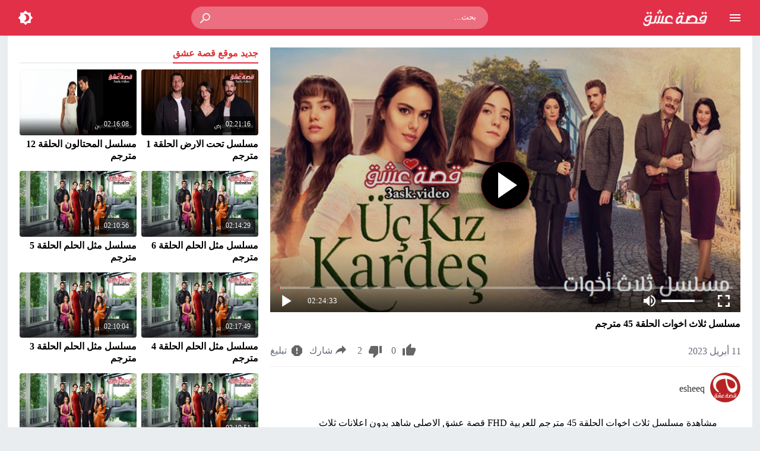

--- FILE ---
content_type: text/html; charset=UTF-8
request_url: https://v.3ask.video/uc-kiz-kardes-season-1-episode-45-full-hd-series/
body_size: 24968
content:
<!DOCTYPE html>
<html dir="rtl" lang="ar">
<head>
<meta charset="UTF-8">
<meta name="viewport" content="width=device-width,initial-scale=1"> 
<meta http-equiv="X-UA-Compatible" content="IE=edge"> 
<link rel='preconnect' href='https://cdn.jsdelivr.net' crossorigin>
<title>مسلسل ثلاث اخوات الحلقة 45 مترجم | قصة عشق</title>

		<!-- All in One SEO Pro 4.9.3 - aioseo.com -->
	<meta name="description" content="مشاهدة مسلسل ثلاث اخوات الحلقة 45 مترجم للعربية FHD قصة عشق الاصلي شاهد بدون اعلانات ثلاث اخوات الحلقة 45 الرابعة والاربعون Üç Kız Kardeş episode 45 على قناة Atv مباشر يوتيوب اون لان جودة BluRay 1080p 720p 480p بطولة الميلا ادا و اوزجو كاي حول ثلاث اخوات يحلمن بمستقبل جميل كل ليلة لتكتشف الاخوات ان">
	<meta name="robots" content="max-image-preview:large">
	<meta name="author" content="esheeq"/>
	<meta name="keywords" content="üç kız kardeş,ثلاث اخوات,ثلاث اخوات 45,ثلاث اخوات الحلقة 45,ثلاث اخوات الحلقة 45 قصة عشق,ثلاث اخوات الحلقة 45 مترجم كاملة,ثلاث اخوات الحلقة 45 يوتيوب,ثلاث اخوات حلقة 45,ثلاث اخوات مترجم,مسلسل ثلاث اخوات,مسلسلات تركية 2022">
	<link rel="canonical" href="https://fs.3ask.video/uc-kiz-kardes-season-1-episode-45-full-hd-series/">
	<meta name="generator" content="All in One SEO Pro (AIOSEO) 4.9.3">
		<!-- All in One SEO Pro -->

<link type="image/x-icon" href="https://my.3ask.video/wp-content/uploads/2020/09/3skicon.png" rel="shortcut icon"> 
<link rel="alternate" type="application/rss+xml" title="مسلسل ثلاث اخوات الحلقة 45 مترجم | قصة عشق" href="https://fs.3ask.video/rss.php"> 
<script type='application/ld+json'>{"@context":"https:\/\/schema.org","@type":"WebSite","url":"https:\/\/fs.3ask.video","name":"\u0642\u0635\u0629 \u0639\u0634\u0642","description":"\u0645\u0648\u0642\u0639 \u0623\u0641\u0644\u0627\u0645 \u0648\u0645\u0633\u0644\u0633\u0644\u0627\u062a \u062a\u0631\u0643\u064a\u0629","potentialAction":{"@type":"SearchAction","target":{"@type":"EntryPoint","urlTemplate":"https:\/\/fs.3ask.video\/?s={search_term_string}"},"query-input":"required name=search_term_string"}}</script>
<script type='application/ld+json'>{"@context":"https:\/\/schema.org","@type":"Organization","name":"\u0642\u0635\u0629 \u0639\u0634\u0642","url":"https:\/\/fs.3ask.video","logo":"https:\/\/my.3ask.video\/wp-content\/uploads\/2020\/09\/3ask-logo.png"}</script><meta name="theme-color" content="#e82239">
<meta name="msapplication-navbutton-color" content="#e82239">
<meta name="apple-mobile-web-app-status-bar-style" content="#e82239">
	<script>
	var ajaxurl = 'https://fs.3ask.video/wp-admin/admin-ajax.php';
	var mod_darken = '';
	var cache_views = '0';
	var mwp_lazyload = '1';
	var mwp_header_style = '2';
	function darken_mode(){if(mod_darken==1){localStorage.setItem('mode',(localStorage.getItem('mode')||'dark')==='dark'?'light':'dark');localStorage.getItem('mode')==='dark'?document.querySelector('body').classList.add('dark'):document.querySelector('body').classList.remove('dark')}else{localStorage.setItem('mode',(localStorage.getItem('mode')||'light')==='light'?'dark':'light');localStorage.getItem('mode')==='light'?document.querySelector('body').classList.remove('dark'):document.querySelector('body').classList.add('dark')}localStorage.getItem('mode')==='dark'?document.querySelector('.icon-light').classList.add('sld'):document.querySelector('.icon-light').classList.remove('sld');localStorage.getItem('mode')==='light'?document.querySelector('.icon-dark').classList.add('sld'):document.querySelector('.icon-dark').classList.remove('sld')}document.addEventListener("DOMContentLoaded",function(event){if(mod_darken==1){((localStorage.getItem('mode')||'dark')==='dark')?document.querySelector('body').classList.add('dark'):document.querySelector('body').classList.remove('dark');(localStorage.getItem('mode')==='dark')?document.querySelector('.icon-dark').classList.remove('sld'):document.querySelector('.icon-light').classList.add('sld')}else{((localStorage.getItem('mode')||'light')==='light')?document.querySelector('body').classList.remove('dark'):document.querySelector('body').classList.add('dark');(localStorage.getItem('mode')==='light')?document.querySelector('.icon-light').classList.remove('sld'):document.querySelector('.icon-dark').classList.add('sld')}if(localStorage.getItem('mode')==='dark'){document.querySelector('.icon-light').classList.add('sld'),document.querySelector('.icon-dark').classList.remove('sld')}if(localStorage.getItem('mode')==='light'){document.querySelector('.icon-dark').classList.add('sld'),document.querySelector('.icon-light').classList.remove('sld')}});
	</script>
	<link rel='stylesheet' id='aioseo/css/src/vue/standalone/blocks/table-of-contents/global.scss-css' href='https://fs.3ask.video/wp-content/plugins/all-in-one-seo-pack-pro/dist/Pro/assets/css/table-of-contents/global.e90f6d47.css' media='all'>
<link rel='stylesheet' id='aioseo/css/src/vue/standalone/blocks/pro/recipe/global.scss-css' href='https://fs.3ask.video/wp-content/plugins/all-in-one-seo-pack-pro/dist/Pro/assets/css/recipe/global.67a3275f.css' media='all'>
<link rel='stylesheet' id='aioseo/css/src/vue/standalone/blocks/pro/product/global.scss-css' href='https://fs.3ask.video/wp-content/plugins/all-in-one-seo-pack-pro/dist/Pro/assets/css/product/global.61066cfb.css' media='all'>
<link rel='stylesheet' id='style-css' href='https://fs.3ask.video/wp-content/themes/moshahid/style.css' media='all'>
<link rel='stylesheet' id='single-css' href='https://fs.3ask.video/wp-content/themes/moshahid/assets/css/elements/single.css' media='all'>
	 <link rel='preload' as='style' onload="this.onload=null;this.rel='stylesheet'" href='https://fs.3ask.video/wp-content/themes/moshahid/assets/css/fonts/rtl/droid.css' crossorigin='anonymous'>	 <link rel='preload' as='style' onload="this.onload=null;this.rel='stylesheet'" href='https://fonts.googleapis.com/css?family=Droid+Arabic+Kufi:400%2C700&#038;subset=latin&#038;display=swap' crossorigin='anonymous'><script src="https://cdn.jsdelivr.net/npm/jquery@3.6.3/dist/jquery.min.js" id="jquery-js"></script>
	<style>
		
				
			
		
												.cat-menu {width:100%;display:table;max-width:1360px;margin:0 auto;padding:0 10px}
									@media (max-width:559px) {
				.menu-category{padding:0;}
			}
			

				@media only screen and (min-width: 1170px){
			.admin-bar #mmobile,
			.admin-bar .slideout-menu{top:32px!important;z-index:999999}
			#mmobile,
			.slideout-menu{top:0!important;z-index:999999}
			.slideout-open .header{z-index:0}
			body{background-color:#e9edf0}
			.header {left:0;right:0}
			.author .main {display:flex}
			.video-fullwidth .spcw{width:100%}
			.external-header,
			.mw,
			.spw,
			.home-container,
			.playlist-container,
			.channel-container{background-color:#fff;padding:0 20px}
			.dark .external-header,
			.dark .mw,
			.dark .spw,
			.dark .home-container,
			.dark .playlist-container,
			.dark .channel-container{background-color:#2d2d2d}
			.external-header,
			.header,
			.footer,
			.header-element,
			.channel-cover{margin:0 auto}
			.external-header{padding-top:15px}
			.external-header,
			.mw,
			.spw,
			.header,
			.footer,
			.channel-cover,
			.header-element,
			.home-container,
			.playlist-container,
			.channel-container{max-width:1360px}
		}
				/*
		 * Sticky Sidebar
		*/
		body.single {overflow:visible}
		.single .main{display:flex;flex-wrap:wrap}
		@media (min-width: 987px) {
			.single .spb{padding:20px 0 0;margin:0;display:flex;flex-direction: row;-webkit-box-orient: horizontal;-webkit-box-direction: normal;-webkit-flex-direction: row;-ms-flex-direction: row;}
			.single .spc{-webkit-box-ordinal-group:2;-webkit-order:1;-ms-flex-order:1;order:1}
		}
		@media (min-width: 987px){
			.single .sticky-sidebar{-webkit-box-ordinal-group: 3;-webkit-order:2;-ms-flex-order:2;order:2}
		}
			</style>
			<style>
		@media only screen and (max-width: 559px){
			.home-content {padding:0 15px !important;}
		}
		</style>
				<script>
		jQuery(document).ready(function($){
			$.extend($.lazyLoadXT,{selector:'img[data-src]'});
			$.lazyLoadXT.updateEvent = 'touchmove load orientationchange resize scroll focus click showlazy';
			$.lazyLoadXT.edgeY = 200;
		});
		</script>
		<style>
			.skin8-bb{border-bottom:2px solid #6441a5}
			.skin8-bg{background-color:#6441a5}
			.skin8-bg2{background-color:#7351B2}
			.skin8-color{color:#6441a5}
			.skin8-color a{color:#6441a5!important}
			.skin8-hover a:hover{color:#6441a5!important}
			.home .primary-links .home svg{fill:#e82239}
	.page-template-latest .primary-links .latest svg{fill:#e82239}
	.page-template-trending .primary-links .trending svg{fill:#e82239}
	.page-template-viewed .primary-links .viewed svg{fill:#e82239}
	.page-template-watch-later .primary-links .watch-later svg{fill:#e82239}
	.primary-links li a:hover svg{fill:#e82239}
	.tabs .ico svg{fill:#e82239}
	ul.channel_nav li a.current_tab{border-bottom:2px solid #e82239}
	
	ul.home-nav li.current_tab{border-color:#e82239;color:#e82239}
	ul.home-nav li.current_tab span{color:#e82239}
	@media only screen and (max-width:559px){
		.home-nav .current_tab i{color:#e82239}
	}
	.video-grid .cat{opacity:.95;background:rgba(255,255,255,0.9)}
	.dark .video-grid .cat a{color:#333}
	.details .morelink{background:#e82239}
	.page-numbers li span.current,
	.pagination span.current{border:2px solid rgba(232,34,57,0.8);color:#e82239}
	.pagination a:hover{border:2px solid #e82239;color:#e82239}
	.dark .page-numbers li span.current,
	.dark .pagination span.current{border:2px solid #ccc;color:#aaa}
	.dark .pagination a:hover{border:2px solid #fff;color:#fff}
	.error-content h1 {color:#e82239}
	.error-content h1 span.ico svg {fill:#e82239}
	.dark .error-content h1 span.ico svg {fill:#fff}
	.dark .error-content h1 {color:#fff}
	.external-video-btn:before,
	.external-video-btn:after{background-color:rgba(255,255,255,0.8)}
	.external-video-btn span {border-left:27px solid #e82239}
	.external-video-btn:hover:before,
	.external-video-btn:hover:after{background-color:rgba(232,34,57,0.8)}
	.external-video-btn:hover span{border-left:27px solid #fff;}
		.gdpr-cm-wrap{background-color:#47c}
			.comments-nav .current{border:2px solid rgba(232,34,57,0.8)!important;color:#e82239}
		.comments-nav a:hover{border:2px solid #e82239!important;color:#e82239!important}
		.dark .comments-nav .current{color:#fff;}
		</style></head>
<body class="rtl wp-singular post-template-default single single-post postid-18993 single-format-standard wp-embed-responsive wp-theme-moshahid">

	<div id="header" class="header header-color skin2-bg" data-slideout-ignore="true" role="banner">
		
		<div class="header-element">
			
				<div class="menu menu-toggle">
				
		<svg class="icon-show" preserveAspectRatio="xMinYMid slice" viewBox="0 0 24 24">
			<path d="M3,6H21V8H3V6M3,11H21V13H3V11M3,16H21V18H3V16Z"/>
		</svg>
		
		<svg class="icon-hide" preserveAspectRatio="xMinYMid slice" viewBox="0 0 24 24">
			<path d="M19,6.41L17.59,5L12,10.59L6.41,5L5,6.41L10.59,12L5,17.59L6.41,19L12,13.41L17.59,19L19,17.59L13.41,12L19,6.41Z"/>
		</svg>

	</div>
				
				<div class="logo">
	
					
						
				<a href="https://fs.3ask.video/">
					
					<img loading="lazy" class="img-responsive" src="https://my.3ask.video/wp-content/uploads/2020/09/3ask-logo.png" alt="قصة عشق">
					
										
				</a>
			
			 
			
		
	</div>
	
				<div class="search">
		
		<form method="get" class="skin2-bg2" action="https://fs.3ask.video/" >

			<input type="search" name="s" autocomplete="on" class="skin2-bg2" placeholder="بحث..." value="">
			
			<button type="submit" class="search-submit" role="button">
				<svg aria-hidden="true" viewBox="0 0 24 24">
					<path d="M9.5,3A6.5,6.5 0 0,1 16,9.5C16,11.11 15.41,12.59 14.44,13.73L14.71,14H15.5L20.5,19L19,20.5L14,15.5V14.71L13.73,14.44C12.59,15.41 11.11,16 9.5,16A6.5,6.5 0 0,1 3,9.5A6.5,6.5 0 0,1 9.5,3M9.5,5C7,5 5,7 5,9.5C5,12 7,14 9.5,14C12,14 14,12 14,9.5C14,7 12,5 9.5,5Z"/>
				</svg>
			</button>
			
		</form>
				
	</div>			
				<div class="search-mobile-btn">
		
		<svg aria-hidden="true" viewBox="0 0 24 24">
			<path d="M9.5,3A6.5,6.5 0 0,1 16,9.5C16,11.11 15.41,12.59 14.44,13.73L14.71,14H15.5L20.5,19L19,20.5L14,15.5V14.71L13.73,14.44C12.59,15.41 11.11,16 9.5,16A6.5,6.5 0 0,1 3,9.5A6.5,6.5 0 0,1 9.5,3M9.5,5C7,5 5,7 5,9.5C5,12 7,14 9.5,14C12,14 14,12 14,9.5C14,7 12,5 9.5,5Z"/>
		</svg>
		
	</div>
			
				<div class="darken darken-nolog" onclick="darken_mode();">
		
		<svg class="icon-dark sld" viewBox="0 0 24 24">
			<path d="M12,18C11.11,18 10.26,17.8 9.5,17.45C11.56,16.5 13,14.42 13,12C13,9.58 11.56,7.5 9.5,6.55C10.26,6.2 11.11,6 12,6A6,6 0 0,1 18,12A6,6 0 0,1 12,18M20,8.69V4H15.31L12,0.69L8.69,4H4V8.69L0.69,12L4,15.31V20H8.69L12,23.31L15.31,20H20V15.31L23.31,12L20,8.69Z"/>
		</svg>
		
		<svg class="icon-light" viewBox="0 0 24 24">
			<path d="M20 8.69V4h-4.69L12 .69 8.69 4H4v4.69L.69 12 4 15.31V20h4.69L12 23.31 15.31 20H20v-4.69L23.31 12 20 8.69zm-2 5.79V18h-3.52L12 20.48 9.52 18H6v-3.52L3.52 12 6 9.52V6h3.52L12 3.52 14.48 6H18v3.52L20.48 12 18 14.48zM12 7c-2.76 0-5 2.24-5 5s2.24 5 5 5 5-2.24 5-5-2.24-5-5-5z"/>
		</svg>
	
	</div>
						
		</div>

			<div class="search-mobile">
		
		<div class="search-div">
			
			<form method="get" action="https://fs.3ask.video/">
				<input type="search" name="s" autocomplete="on" placeholder="بحث..." value="">
			</form>
			
		</div>
			
		<div class="search-close">
			
			<svg class=" search-close-white" aria-hidden="true" viewBox="0 0 24 24">
				<path d="M19,6.41L17.59,5L12,10.59L6.41,5L5,6.41L10.59,12L5,17.59L6.41,19L12,13.41L17.59,19L19,17.59L13.41,12L19,6.41Z"/>
			</svg>
			
		</div>
			
	</div>
	
	<script>
	jQuery(document).ready(function($){
		$(function(){
			$('.search-mobile').hide().click(function(e){
				e.stopPropagation()
			});
			$(".search-mobile-btn").click(function(e){
				$('.header-element').hide();
				$('.search-mobile').css('display','table');
				e.stopPropagation()
			});
			$(".search-close").click(function(){
				$('.search-mobile').hide();
				$('.header-element').css('display','table')
			})
		})
	});
	</script>
		

	</div>

	<div id="panel">
		
	<div id="fb-root"></div>
	
	<div id="main" class="main" role="main">
	
		
				
		<div class="spw"><div class="spb"><div class="spc"><div class="spcw"><div class="vp-embed"><div id="FCplayer" status="preview" class="video-fcplayer"><style>
		   #FCplayer{width:100%;background:#000;cursor:pointer;color:#fff;position:relative;padding-bottom:56%;padding-top:20px;height:0}.video-fcplayer-poster{position:absolute;width:100%;height:100%;top:0;left:0;z-index:1;background-position:center center;background-repeat:no-repeat;background-size:cover}.video-fcplayer-video{background:#000;z-index:0}.controls-play-pause-big,.video-fcplayer-video{position:absolute;width:100%;height:100%;top:0;left:0}span.sc{display:inline-block;white-space:nowrap;overflow:visible}.video-fcplayer .controls-play-pause-big{background:rgba(0,0,0,.15);z-index:2;opacity:1}.video-fcplayer[status=playing] .controls-play-pause-big{opacity:0}.video-fcplayer .controls .controls-time span,.video-fcplayer .controls .controls-volume[muted] .controls-volume-value,.video-fcplayer[no-controls] .controls,.video-fcplayer[no-controls] .title{display:none}.video-fcplayer .controls-play-pause-big .icon-play{position:absolute}.controls-play-pause-big .icon-play{position:absolute;width:20%;height:18%;left:40%;top:50%;max-height:90px;margin-top:-45px;background-image:url([data-uri]);background-repeat:no-repeat;background-position:center center;background-size:contain}@media all and (max-height:500px){.controls-play-pause-big .icon-play{margin-top:0;top:41%}}.video-fcplayer .controls{position:absolute;left:0;bottom:17px;font-size:10px;width:100%;padding:4px 8px 0;z-index:3;height:calc(4em + 4px);background:linear-gradient(transparent,rgba(0,0,0,.4))}.video-fcplayer .controls .controls-progress-bar{position:absolute;top:0;right:8px;right:1vw;left:8px;left:1vw;height:4px;background:rgba(255,255,255,.3)}.video-fcplayer .controls .controls-progress-bar-value{float:left;display:block;height:100%;min-width:3px;width:3px;background:#e82239}.video-fcplayer .controls .controls-full-screen,.video-fcplayer .controls .controls-mute,.video-fcplayer .controls .controls-play-pause{width:4em;height:4em;background-repeat:no-repeat;background-position:center center;background-size:2em}.video-fcplayer .controls .controls-play-pause{float:left;background-image:url([data-uri]),none}.video-fcplayer .controls .controls-play-pause[playing=playing]{background-image:url([data-uri]),none}.video-fcplayer .controls .controls-full-screen{float:right;background-image:url([data-uri]),none}.video-fcplayer[full-screen] .controls-full-screen{background-image:url([data-uri]),none}.video-fcplayer .controls .controls-mute{float:right;background-image:url([data-uri]),none}.video-fcplayer .controls .controls-mute[muted]{background-image:url([data-uri]),none}.video-fcplayer .controls .controls-volume{float:right;background:rgba(255,255,255,.3);width:7em;height:4px;margin-top:1.8em;margin-top:calc(2em - 2px);margin-right:1.5em}.video-fcplayer .controls .controls-volume-value{float:left;display:block;height:100%;width:95%;background:#fff}.video-fcplayer .controls .controls-time{float:left;display:inline-block;line-height:4em;height:4em;max-width:55px;margin-left:1.5em}.video-fcplayer .controls .controls-time i{font-size:1.3em}.video-play-button{position:absolute;z-index:10;top:50%;left:50%;transform:translateX(-50%) translateY(-50%);box-sizing:content-box;display:block;width:32px;height:44px;border-radius:50%;padding:18px 20px 18px 28px}.video-play-button:before{content:"";position:absolute;z-index:0;left:50%;top:50%;transform:translateX(-50%) translateY(-50%);display:block;width:80px;height:80px;background:#e82239;border-radius: 50px;}.video-play-button:before{animation:pulse-border 1.5s ease-out infinite}.video-play-button:after{content:"";position:absolute;z-index:1;left:50%;top:50%;transform:translateX(-50%) translateY(-50%);display:block;width:80px;height:80px;background: #000;border-radius: 50px;transition:all .2s;box-shadow: 0 0 20px #000000;}.video-play-button:hover:after{background-color:darken(#fa183d,10%)}.video-play-button img{position:relative;z-index:3;max-width:100%;width:auto;height:auto}.video-play-button span{display:block;position:relative;z-index:3;width:0;height:0;border-left:32px solid #fff;border-top:22px solid transparent;border-bottom:22px solid transparent}@keyframes pulse-border{0%{transform:translateX(-50%) translateY(-50%) translateZ(0) scale(1);opacity:1}100%{transform:translateX(-50%) translateY(-50%) translateZ(0) scale(1.5);opacity:0}}.video-overlay{position:fixed;z-index:-1;top:0;bottom:0;left:0;right:0;background:rgba(0,0,0,.8);opacity:0;transition:all ease .5s}.video-overlay.open{position:fixed;z-index:1000;opacity:1}.video-overlay-close{position:absolute;z-index:1000;top:15px;right:20px;font-size:36px;line-height:1;font-weight:400;color:#fff;text-decoration:none;cursor:pointer;transition:all .2s}.video-overlay-close:hover{color:#fa183d}.video-overlay iframe{position:absolute;top:50%;left:50%;transform:translateX(-50%) translateY(-50%);box-shadow:0 0 15px rgba(0,0,0,.75)}@media all and (max-height:220px){.video-fcplayer .controls{font-size:8px}}@media all and (max-width:300px){.video-fcplayer .controls .controls-volume{display:none}}
		   </style><div class="video-fcplayer-poster" style="background-image:url(https://fs.3ask.video/wp-content/uploads/2022/02/thalath-akhwat.jpg);"></div><div class="video-fcplayer-video"></div><a class="xtgo" href="https://fs.3ask.video/uc-kiz-kardes-season-1-episode-45-full-hd-series/?see=watch" rel="nofollow"></a><a href="https://fs.3ask.video/uc-kiz-kardes-season-1-episode-45-full-hd-series/?see=watch" rel="nofollow" class="controls-play-pause-big" data-control="play-pause" playing="paused"></a><a class="xtgo" href="https://fs.3ask.video/uc-kiz-kardes-season-1-episode-45-full-hd-series/?see=watch" rel="nofollow"></a><a id="play-video" class="video-play-button" href="https://fs.3ask.video/uc-kiz-kardes-season-1-episode-45-full-hd-series/?see=watch" rel="nofollow"><span></span></a><div class="controls" data-control="controls-container"><span class="controls-progress-bar"><span class="controls-progress-bar-value" data-control="progress-bar-value"></span></span><span class="controls-play-pause" data-control="play-pause" playing="paused"></span><span class="controls-time"><span class="xtraprogress" data-control="time" style="display: block;"><i>02:24:33</i></span></span><span class="controls-full-screen" data-control="full-screen"></span><span class="controls-volume" data-control="volume"><span class="controls-volume-value" data-control="volume-value" style="width: 80%;"></span></span><span class="controls-mute" data-control="mute"></span></div></div></div><div class="info-warpper"><div id="video" itemprop="video" itemscope itemtype="http://schema.org/VideoObject"><div class="search-data"><ol class="breadcrumbs" itemscope itemtype='http://schema.org/BreadcrumbList'><li itemprop="itemListElement" itemscope itemtype="http://schema.org/ListItem" class="trail-item trail-begin"><a href="https://fs.3ask.video/" rel="home" itemprop="item"><span itemprop='name'>الرئيسية</span></a><meta itemprop="position" content="1"></li><li class="separator">&#187;</li><li itemprop="itemListElement" itemscope itemtype="http://schema.org/ListItem" class="trail-item"><a href="https://fs.3ask.video/series/" itemprop="item"><span itemprop='name'>مسلسلات تركية</span></a><meta itemprop="position" content="2"></li><li class="separator">&#187;</li><li itemprop="itemListElement" itemscope itemtype="http://schema.org/ListItem" class="trail-item"><a href="https://fs.3ask.video/series/%d9%85%d8%b3%d9%84%d8%b3%d9%84-%d8%ab%d9%84%d8%a7%d8%ab-%d8%a7%d8%ae%d9%88%d8%a7%d8%aa-%d9%85%d8%aa%d8%b1%d8%ac%d9%85/" itemprop="item"><span itemprop='name'>مسلسل ثلاث اخوات مترجم</span></a><meta itemprop="position" content="3"></li><li class="separator">&#187;</li><li >مسلسل ثلاث اخوات الحلقة 45 مترجم</li></ol></div><link itemprop="url" href="https://fs.3ask.video/uc-kiz-kardes-season-1-episode-45-full-hd-series/"><h1 itemprop="name" class="video-title">مسلسل ثلاث اخوات الحلقة 45 مترجم</h1><meta itemprop="description" content="مشاهدة مسلسل ثلاث اخوات الحلقة 45 مترجم للعربية FHD قصة عشق الاصلي شاهد بدون اعلانات ثلاث اخوات الحلقة 45 الرابعة والاربعون Üç Kız Kardeş episode 45 على قناة Atv مباشر يوتيوب اون لان جودة BluRay 1080p 720p 480p بطولة الميلا ادا و اوزجو كاي حول ثلاث اخوات يحلمن بمستقبل جميل كل ليلة لتكتشف الاخوات ان"><meta itemprop="keywords" content="Üç Kız Kardeş, ثلاث اخوات, ثلاث اخوات 45, ثلاث اخوات الحلقة 45, ثلاث اخوات الحلقة 45 قصة عشق, ثلاث اخوات الحلقة 45 مترجم كاملة, ثلاث اخوات الحلقة 45 يوتيوب, ثلاث اخوات حلقة 45, ثلاث اخوات مترجم, مسلسل ثلاث اخوات, مسلسلات تركية 2022"/><meta itemprop="duration" content="PT144M33S"><meta itemprop="thumbnailUrl" content="https://fs.3ask.video/wp-content/uploads/2022/02/thalath-akhwat-640x360.jpg"><meta itemprop="image" content="https://fs.3ask.video/wp-content/uploads/2022/02/thalath-akhwat-640x360.jpg"><link itemprop="embedURL" href="https://fs.3ask.video/embed/18993/"><meta itemprop="playerType" content="HTML5 Flash"><meta itemprop="width" content="640"><meta itemprop="height" content="360"><span itemprop="author" itemscope itemtype="https://schema.org/Person"><meta itemprop="name" content="esheeq"><link itemprop="url" href="https://fs.3ask.video/channel/esheeq/"></span><meta itemprop="uploadDate" content="2023-04-12T17:22:47+03:00"><meta itemprop="datePublished" content="2023-04-12T17:22:47+03:00"></div><div itemscope itemtype="http://schema.org/ImageObject"><meta itemprop="image" content="https://fs.3ask.video/wp-content/uploads/2022/02/thalath-akhwat-640x360.jpg"/></div><div id="i_18993" class="video-tool"><div class="views-wrap"><div class="date">11 أبريل 2023</div></div><div id="ld-18993" class="like-dislike"><div class="like-button" title="يعجبني"><span class="icon"><svg aria-hidden="true" viewBox="0 0 24 24" style="width:24px;height:24px"><path d="M23,10C23,8.89 22.1,8 21,8H14.68L15.64,3.43C15.66,3.33 15.67,3.22 15.67,3.11C15.67,2.7 15.5,2.32 15.23,2.05L14.17,1L7.59,7.58C7.22,7.95 7,8.45 7,9V19A2,2 0 0,0 9,21H18C18.83,21 19.54,20.5 19.84,19.78L22.86,12.73C22.95,12.5 23,12.26 23,12V10M1,21H5V9H1V21Z"/></svg></span><span class="like-count">0</span></div><div class="dislike-button" title="لم يعجبني"><span class="icon"><svg aria-hidden="true" viewBox="0 0 24 24" style="width:24px;height:24px"><path d="M19,15H23V3H19M15,3H6C5.17,3 4.46,3.5 4.16,4.22L1.14,11.27C1.05,11.5 1,11.74 1,12V14A2,2 0 0,0 3,16H9.31L8.36,20.57C8.34,20.67 8.33,20.77 8.33,20.88C8.33,21.3 8.5,21.67 8.77,21.94L9.83,23L16.41,16.41C16.78,16.05 17,15.55 17,15V5C17,3.89 16.1,3 15,3Z"/></svg></span><span class="dislike-count">2</span></div></div><script>
		jQuery(document).ready(function($){
			var post_id	= '18993';
			if ($('#ld-18993').hasClass("logged-only")) {
				$('body').on("click", "#ld-18993 .like-button,#ld-18993 .dislike-button", function() {
					$('#lm-18993').show();
					return false;
				});
			} else {
				$('#ld-18993').on("click", ".like-button", function() {
					var vote_type	= 'like';
					if (!$(this).hasClass("liked")) {
						$.ajax({
							type: "GET",
							url:ajaxurl,
							dataType: "html",
							data:{
								action:'mwp_like_post',
								post_id:post_id,
								vote_type:vote_type,
								nonce: 'c7d1f1b341'
							},
							success:function(data){
								var json = $.parseJSON(data);
								if(json.error != "already") {
									$('#ld-18993 .like-count').empty().append( json.count );
									$('#ld-18993 .like-count').empty().append( json.count );
									$('#ld-18993 .like-button').addClass( 'liked' );
									if ($('#ld-18993 .dislike-button').hasClass("disliked")) {
										$('#ld-18993 .dislike-button').removeClass("disliked")
									}
								}
							}
						});
					}
					return false;
				});
				$('#ld-18993').on("click", ".dislike-button", function() {
					var vote_type = 'dislike';
					if (!$(this).hasClass("disliked")) {
						$.ajax({
							type:"GET",
							url:ajaxurl,
							dataType:"html",
							data:{
								action:'mwp_like_post',
								post_id:post_id,
								vote_type:vote_type,
								nonce: 'c7d1f1b341'
							},
							success:function(data) {
							var json = $.parseJSON(data);
								if(json.error != "already") {
									$('#ld-18993 .dislike-count').empty().html( json.count );
									$('#ld-18993 .dislike-button').addClass( 'disliked' );
									if ($('#ld-18993 .like-button').hasClass("liked")) {
										$('#ld-18993 .like-button').removeClass("liked")
									}
								}
							}
						});
					}
					return false;
				});
			}
		});
		</script><div class="share button"><div class="share-el"><a href="#share" class="openShare" title="شارك الرابط" 
				data-vtitle="مسلسل%20ثلاث%20اخوات%20الحلقة%2045%20مترجم" 
				data-vlink="https://fs.3ask.video/uc-kiz-kardes-season-1-episode-45-full-hd-series/" 
				data-vimg="https://fs.3ask.video/wp-content/uploads/2022/02/thalath-akhwat-640x360.jpg" 
				data-vid="18993" 
				data-vsl="https://fs.3ask.video/?p=18993"><span class="icon"><svg aria-hidden="true" viewBox="0 0 24 24" style="width:24px;height:24px"><path d="M21,11L14,4V8C7,9 4,14 3,19C5.5,15.5 9,13.9 14,13.9V18L21,11Z"/></svg></span><span>شارك</span></a></div></div><div class="report button"><div class="report-el"><a href="#report" class="openBtn" title="التبليغ عن فيديو"
					data-vid="18993" 
					data-vtitle="مسلسل ثلاث اخوات الحلقة 45 مترجم" 
					data-vlink="https://fs.3ask.video/uc-kiz-kardes-season-1-episode-45-full-hd-series/"><span class="icon"><svg aria-hidden="true" viewBox="0 0 24 24" style="width:24px;height:24px"><path d="M13,13H11V7H13M12,17.3A1.3,1.3 0 0,1 10.7,16A1.3,1.3 0 0,1 12,14.7A1.3,1.3 0 0,1 13.3,16A1.3,1.3 0 0,1 12,17.3M15.73,3H8.27L3,8.27V15.73L8.27,21H15.73L21,15.73V8.27L15.73,3Z"/></svg></span><span>تبليغ</span></a></div></div></div><div class="like-message lm-18993 alert alert-warning"><span class="like-close" title="إغلاق"><svg aria-hidden="true" viewBox="0 0 24 24"><path d="M19,6.41L17.59,5L12,10.59L6.41,5L5,6.41L10.59,12L5,17.59L6.41,19L12,13.41L17.59,19L19,17.59L13.41,12L19,6.41Z"/></svg></span><p>يجب عليك <a data-toggle="modal" data-target="#Acconte" title="إنشاء حساب" href="#Acconte">إنشاء حساب</a> أو <a title="تسجيل الدخول" data-toggle="modal" data-target="#Acconte" href="#Acconte">تسجيل الدخول</a> لإبداء اعجابك او خلاف ذالك للفيديو</p></div><script>
	jQuery(document).ready(function($) {
		$(function() {
			$("#lm-18993 .like-close").click(function() {
				$('#lm-18993').slideUp();
			})
		})
	});
	</script><div class="video-info"><div class="meta"><div class="meta-el"><div class="image"><a href="https://fs.3ask.video/channel/esheeq/" title="esheeq"><img width="50" height="50" alt="esheeq" data-src="https://tv.3ask.video/wp-content/uploads/2020/09/3skk.png" src="data:image/svg+xml,%3Csvg%20xmlns=%22http://www.w3.org/2000/svg%22%20viewBox=%220%200%20%20%22%3E%3C/svg%3E"></a></div><div class="channel"><div class="name"><a href="https://fs.3ask.video/channel/esheeq/">
							esheeq						</a></div></div></div></div></div><div class="entry"><div class="details details_18993"><div class="excerpt">
					مشاهدة مسلسل ثلاث اخوات الحلقة 45 مترجم للعربية FHD قصة عشق الاصلي شاهد بدون اعلانات ثلاث اخوات الحلقة 45 الرابعة والاربعون Üç Kız Kardeş episode 45 على قناة Atv مباشر يوتيوب اون لان جودة BluRay 1080p 720p 480p بطولة الميلا ادا و اوزجو كاي حول ثلاث اخوات يحلمن بمستقبل جميل كل ليلة لتكتشف الاخوات ان عليهن بمرور صعوبات وان الحياة ليست سهلة ولابد من اسرار يجب ان تحفظ في القلب حتى عن من تثق بهم ثقة كاملة في الدراما والرومانسية التركي ثلاث اخوات كامل تحميل مجاني على موقع قصة عشق				</div><div class="allcontent" style="display:none;"><p>مشاهدة مسلسل ثلاث اخوات الحلقة 45 مترجم للعربية FHD قصة عشق الاصلي شاهد بدون اعلانات ثلاث اخوات الحلقة 45 الرابعة والاربعون Üç Kız Kardeş episode 45 على قناة Atv مباشر يوتيوب اون لان جودة BluRay 1080p 720p 480p بطولة الميلا ادا و اوزجو كاي حول ثلاث اخوات يحلمن بمستقبل جميل كل ليلة لتكتشف الاخوات ان عليهن بمرور صعوبات وان الحياة ليست سهلة ولابد من اسرار يجب ان تحفظ في القلب حتى عن من تثق بهم ثقة كاملة في الدراما والرومانسية التركي ثلاث اخوات كامل تحميل مجاني على موقع قصة عشق</p><div class="tags"><span>اوسمة</span><a href="https://fs.3ask.video/tag/uc-kiz-kardes/" >Üç Kız Kardeş</a><a href="https://fs.3ask.video/tag/%d8%ab%d9%84%d8%a7%d8%ab-%d8%a7%d8%ae%d9%88%d8%a7%d8%aa/" >ثلاث اخوات</a><a href="https://fs.3ask.video/tag/%d8%ab%d9%84%d8%a7%d8%ab-%d8%a7%d8%ae%d9%88%d8%a7%d8%aa-45/" >ثلاث اخوات 45</a><a href="https://fs.3ask.video/tag/%d8%ab%d9%84%d8%a7%d8%ab-%d8%a7%d8%ae%d9%88%d8%a7%d8%aa-%d8%a7%d9%84%d8%ad%d9%84%d9%82%d8%a9-45/" >ثلاث اخوات الحلقة 45</a><a href="https://fs.3ask.video/tag/%d8%ab%d9%84%d8%a7%d8%ab-%d8%a7%d8%ae%d9%88%d8%a7%d8%aa-%d8%a7%d9%84%d8%ad%d9%84%d9%82%d8%a9-45-%d9%82%d8%b5%d8%a9-%d8%b9%d8%b4%d9%82/" >ثلاث اخوات الحلقة 45 قصة عشق</a><a href="https://fs.3ask.video/tag/%d8%ab%d9%84%d8%a7%d8%ab-%d8%a7%d8%ae%d9%88%d8%a7%d8%aa-%d8%a7%d9%84%d8%ad%d9%84%d9%82%d8%a9-45-%d9%85%d8%aa%d8%b1%d8%ac%d9%85-%d9%83%d8%a7%d9%85%d9%84%d8%a9/" >ثلاث اخوات الحلقة 45 مترجم كاملة</a><a href="https://fs.3ask.video/tag/%d8%ab%d9%84%d8%a7%d8%ab-%d8%a7%d8%ae%d9%88%d8%a7%d8%aa-%d8%a7%d9%84%d8%ad%d9%84%d9%82%d8%a9-45-%d9%8a%d9%88%d8%aa%d9%8a%d9%88%d8%a8/" >ثلاث اخوات الحلقة 45 يوتيوب</a><a href="https://fs.3ask.video/tag/%d8%ab%d9%84%d8%a7%d8%ab-%d8%a7%d8%ae%d9%88%d8%a7%d8%aa-%d8%ad%d9%84%d9%82%d8%a9-45/" >ثلاث اخوات حلقة 45</a><a href="https://fs.3ask.video/tag/%d8%ab%d9%84%d8%a7%d8%ab-%d8%a7%d8%ae%d9%88%d8%a7%d8%aa-%d9%85%d8%aa%d8%b1%d8%ac%d9%85/" >ثلاث اخوات مترجم</a><a href="https://fs.3ask.video/tag/%d9%85%d8%b3%d9%84%d8%b3%d9%84-%d8%ab%d9%84%d8%a7%d8%ab-%d8%a7%d8%ae%d9%88%d8%a7%d8%aa/" >مسلسل ثلاث اخوات</a><a href="https://fs.3ask.video/tag/%d9%85%d8%b3%d9%84%d8%b3%d9%84%d8%a7%d8%aa-%d8%aa%d8%b1%d9%83%d9%8a%d8%a9-2022/" >مسلسلات تركية 2022</a></div><div class="category"><span>تصنيفات </span><ul class="post-categories"><li><a href="https://fs.3ask.video/series/%d9%85%d8%b3%d9%84%d8%b3%d9%84-%d8%ab%d9%84%d8%a7%d8%ab-%d8%a7%d8%ae%d9%88%d8%a7%d8%aa-%d9%85%d8%aa%d8%b1%d8%ac%d9%85/" >مسلسل ثلاث اخوات مترجم</a></li></ul></div></div><div class="btn-details cmore"><div class="morelink">
						عرض المزيد					</div></div><script>
				jQuery(document).ready(function($){
					$(".details_18993").on("click", ".btn-details", function() {
						if ($(this).hasClass('cmore')) {
							$(this).removeClass('cmore').addClass('cless');
							$(this).find('.morelink').text('عرض مختصر');
							$(".details_18993 .excerpt").hide();
							$(".details_18993 .allcontent").show();
						} else {
							$(this).removeClass('cless').addClass('cmore');
							$(this).find('.morelink').text('عرض المزيد');
							$(".details_18993 .excerpt").show();
							$(".details_18993 .allcontent").hide();
						}
					});
				});
				</script></div></div></div></div></div><div id="sidebar" class="sidebar-video sticky-sidebar sidebar-video-18993"><div class="widget-wrap"><div class="head"><h2 class="skin2-bb  skin2-color">
					
					جديد موقع قصة عشق					
				</h2></div><ul class="body"><li class="widget-video-s2"><div class="thumb"><a href="https://fs.3ask.video/yeralti-season-1-episode-1-full-hd-series/"><img src="data:image/svg+xml,%3Csvg%20xmlns=%22http://www.w3.org/2000/svg%22%20viewBox=%220%200%20%20%22%3E%3C/svg%3E" alt="مسلسل تحت الارض الحلقة 1 مترجم" data-src="https://fs.3ask.video/wp-content/uploads/2026/01/Yeralti-560x315.jpg" class="img-responsive" width="560" height="315"><div class="duration">02:21:16</div><span class="overlay"></span></a></div><h2 class="title lineclamp"><a href="https://fs.3ask.video/yeralti-season-1-episode-1-full-hd-series/">
				مسلسل تحت الارض الحلقة 1 مترجم			</a></h2></li><li class="widget-video-s2"><div class="thumb"><a href="https://fs.3ask.video/%d9%85%d8%b3%d9%84%d8%b3%d9%84-%d8%a7%d9%84%d9%85%d8%ad%d8%aa%d8%a7%d9%84%d9%88%d9%86-%d8%a7%d9%84%d8%ad%d9%84%d9%82%d8%a9-12-%d9%85%d8%aa%d8%b1%d8%ac%d9%85/"><img src="data:image/svg+xml,%3Csvg%20xmlns=%22http://www.w3.org/2000/svg%22%20viewBox=%220%200%20%20%22%3E%3C/svg%3E" alt="مسلسل المحتالون الحلقة 12 مترجم" data-src="https://fs.3ask.video/wp-content/uploads/2025/10/Sahtekarlar-560x315.jpg" class="img-responsive" width="560" height="315"><div class="duration">02:16:08</div><span class="overlay"></span></a></div><h2 class="title lineclamp"><a href="https://fs.3ask.video/%d9%85%d8%b3%d9%84%d8%b3%d9%84-%d8%a7%d9%84%d9%85%d8%ad%d8%aa%d8%a7%d9%84%d9%88%d9%86-%d8%a7%d9%84%d8%ad%d9%84%d9%82%d8%a9-12-%d9%85%d8%aa%d8%b1%d8%ac%d9%85/">
				مسلسل المحتالون الحلقة 12 مترجم			</a></h2></li><li class="widget-video-s2"><div class="thumb"><a href="https://fs.3ask.video/%d9%85%d8%b3%d9%84%d8%b3%d9%84-%d9%85%d8%ab%d9%84-%d8%a7%d9%84%d8%ad%d9%84%d9%85-%d8%a7%d9%84%d8%ad%d9%84%d9%82%d8%a9-6-%d9%85%d8%aa%d8%b1%d8%ac%d9%85/"><img src="data:image/svg+xml,%3Csvg%20xmlns=%22http://www.w3.org/2000/svg%22%20viewBox=%220%200%20%20%22%3E%3C/svg%3E" alt="مسلسل مثل الحلم الحلقة 6 مترجم" data-src="https://fs.3ask.video/wp-content/uploads/2026/01/Ruya-Gibi-2025-560x315.jpg" class="img-responsive" width="560" height="315"><div class="duration">02:14:29</div><span class="overlay"></span></a></div><h2 class="title lineclamp"><a href="https://fs.3ask.video/%d9%85%d8%b3%d9%84%d8%b3%d9%84-%d9%85%d8%ab%d9%84-%d8%a7%d9%84%d8%ad%d9%84%d9%85-%d8%a7%d9%84%d8%ad%d9%84%d9%82%d8%a9-6-%d9%85%d8%aa%d8%b1%d8%ac%d9%85/">
				مسلسل مثل الحلم الحلقة 6 مترجم			</a></h2></li><li class="widget-video-s2"><div class="thumb"><a href="https://fs.3ask.video/ruya-gibi-season-1-episode-5-full-hd-series/"><img src="data:image/svg+xml,%3Csvg%20xmlns=%22http://www.w3.org/2000/svg%22%20viewBox=%220%200%20%20%22%3E%3C/svg%3E" alt="مسلسل مثل الحلم الحلقة 5 مترجم" data-src="https://fs.3ask.video/wp-content/uploads/2026/01/Ruya-Gibi-2025-560x315.jpg" class="img-responsive" width="560" height="315"><div class="duration">02:10:56</div><span class="overlay"></span></a></div><h2 class="title lineclamp"><a href="https://fs.3ask.video/ruya-gibi-season-1-episode-5-full-hd-series/">
				مسلسل مثل الحلم الحلقة 5 مترجم			</a></h2></li><li class="widget-video-s2"><div class="thumb"><a href="https://fs.3ask.video/ruya-gibi-season-1-episode-4-full-hd-series/"><img src="data:image/svg+xml,%3Csvg%20xmlns=%22http://www.w3.org/2000/svg%22%20viewBox=%220%200%20%20%22%3E%3C/svg%3E" alt="مسلسل مثل الحلم الحلقة 4 مترجم" data-src="https://fs.3ask.video/wp-content/uploads/2026/01/Ruya-Gibi-2025-560x315.jpg" class="img-responsive" width="560" height="315"><div class="duration">02:17:49</div><span class="overlay"></span></a></div><h2 class="title lineclamp"><a href="https://fs.3ask.video/ruya-gibi-season-1-episode-4-full-hd-series/">
				مسلسل مثل الحلم الحلقة 4 مترجم			</a></h2></li><li class="widget-video-s2"><div class="thumb"><a href="https://fs.3ask.video/ruya-gibi-season-1-episode-3-full-hd-series/"><img src="data:image/svg+xml,%3Csvg%20xmlns=%22http://www.w3.org/2000/svg%22%20viewBox=%220%200%20%20%22%3E%3C/svg%3E" alt="مسلسل مثل الحلم الحلقة 3 مترجم" data-src="https://fs.3ask.video/wp-content/uploads/2026/01/Ruya-Gibi-2025-560x315.jpg" class="img-responsive" width="560" height="315"><div class="duration">02:10:04</div><span class="overlay"></span></a></div><h2 class="title lineclamp"><a href="https://fs.3ask.video/ruya-gibi-season-1-episode-3-full-hd-series/">
				مسلسل مثل الحلم الحلقة 3 مترجم			</a></h2></li><li class="widget-video-s2"><div class="thumb"><a href="https://fs.3ask.video/%d9%85%d8%b3%d9%84%d8%b3%d9%84-%d9%85%d8%ab%d9%84-%d8%a7%d9%84%d8%ad%d9%84%d9%85-%d8%a7%d9%84%d8%ad%d9%84%d9%82%d8%a9-2-%d9%85%d8%aa%d8%b1%d8%ac%d9%85/"><img src="data:image/svg+xml,%3Csvg%20xmlns=%22http://www.w3.org/2000/svg%22%20viewBox=%220%200%20%20%22%3E%3C/svg%3E" alt="مسلسل مثل الحلم الحلقة 2 مترجم" data-src="https://fs.3ask.video/wp-content/uploads/2026/01/Ruya-Gibi-2025-560x315.jpg" class="img-responsive" width="560" height="315"><div class="duration">02:19:51</div><span class="overlay"></span></a></div><h2 class="title lineclamp"><a href="https://fs.3ask.video/%d9%85%d8%b3%d9%84%d8%b3%d9%84-%d9%85%d8%ab%d9%84-%d8%a7%d9%84%d8%ad%d9%84%d9%85-%d8%a7%d9%84%d8%ad%d9%84%d9%82%d8%a9-2-%d9%85%d8%aa%d8%b1%d8%ac%d9%85/">
				مسلسل مثل الحلم الحلقة 2 مترجم			</a></h2></li><li class="widget-video-s2"><div class="thumb"><a href="https://fs.3ask.video/ruya-gibi-season-1-episode-1-full-hd-series/"><img src="data:image/svg+xml,%3Csvg%20xmlns=%22http://www.w3.org/2000/svg%22%20viewBox=%220%200%20%20%22%3E%3C/svg%3E" alt="مسلسل مثل الحلم الحلقة 1 مترجم" data-src="https://fs.3ask.video/wp-content/uploads/2026/01/Ruya-Gibi-2025-560x315.jpg" class="img-responsive" width="560" height="315"><span class="overlay"></span></a></div><h2 class="title lineclamp"><a href="https://fs.3ask.video/ruya-gibi-season-1-episode-1-full-hd-series/">
				مسلسل مثل الحلم الحلقة 1 مترجم			</a></h2></li><li class="widget-video-s2"><div class="thumb"><a href="https://fs.3ask.video/%d9%85%d8%b3%d9%84%d8%b3%d9%84-%d8%a7%d9%84%d8%ad%d8%b3%d8%af-%d8%a7%d9%84%d8%ad%d9%84%d9%82%d8%a9-16-%d9%85%d8%aa%d8%b1%d8%ac%d9%85/"><img src="data:image/svg+xml,%3Csvg%20xmlns=%22http://www.w3.org/2000/svg%22%20viewBox=%220%200%20%20%22%3E%3C/svg%3E" alt="مسلسل الحسد الحلقة 16 مترجم" data-src="https://fs.3ask.video/wp-content/uploads/2025/09/Kiskanmak-560x315.jpg" class="img-responsive" width="560" height="315"><div class="duration">02:16:58</div><span class="overlay"></span></a></div><h2 class="title lineclamp"><a href="https://fs.3ask.video/%d9%85%d8%b3%d9%84%d8%b3%d9%84-%d8%a7%d9%84%d8%ad%d8%b3%d8%af-%d8%a7%d9%84%d8%ad%d9%84%d9%82%d8%a9-16-%d9%85%d8%aa%d8%b1%d8%ac%d9%85/">
				مسلسل الحسد الحلقة 16 مترجم			</a></h2></li><li class="widget-video-s2"><div class="thumb"><a href="https://fs.3ask.video/%d9%85%d8%b3%d9%84%d8%b3%d9%84-%d8%a7%d9%86%d8%a7-%d9%84%d9%8a%d9%85%d8%a7%d9%86-%d8%a7%d9%84%d8%ad%d9%84%d9%82%d8%a9-13-%d9%85%d8%aa%d8%b1%d8%ac%d9%85/"><img src="data:image/svg+xml,%3Csvg%20xmlns=%22http://www.w3.org/2000/svg%22%20viewBox=%220%200%20%20%22%3E%3C/svg%3E" alt="مسلسل انا ليمان الحلقة 13 مترجم &#8211; الاخيرة" data-src="https://fs.3ask.video/wp-content/uploads/2025/10/Ben-Leman-560x315.jpg" class="img-responsive" width="560" height="315"><div class="duration">02:17:04</div><span class="overlay"></span></a></div><h2 class="title lineclamp"><a href="https://fs.3ask.video/%d9%85%d8%b3%d9%84%d8%b3%d9%84-%d8%a7%d9%86%d8%a7-%d9%84%d9%8a%d9%85%d8%a7%d9%86-%d8%a7%d9%84%d8%ad%d9%84%d9%82%d8%a9-13-%d9%85%d8%aa%d8%b1%d8%ac%d9%85/">
				مسلسل انا ليمان الحلقة 13 مترجم &#8211; الاخيرة			</a></h2></li><li class="widget-video-s2"><div class="thumb"><a href="https://fs.3ask.video/%d9%85%d8%b3%d9%84%d8%b3%d9%84-%d9%88%d8%b1%d9%88%d8%af-%d9%88%d8%b0%d9%86%d9%88%d8%a8-%d8%a7%d9%84%d8%ad%d9%84%d9%82%d8%a9-13-%d9%85%d8%aa%d8%b1%d8%ac%d9%85/"><img src="data:image/svg+xml,%3Csvg%20xmlns=%22http://www.w3.org/2000/svg%22%20viewBox=%220%200%20%20%22%3E%3C/svg%3E" alt="مسلسل ورود وذنوب الحلقة 13 مترجم" data-src="https://fs.3ask.video/wp-content/uploads/2025/10/Guller-ve-Gunahlar-560x315.jpg" class="img-responsive" width="560" height="315"><div class="duration">02:11:27</div><span class="overlay"></span></a></div><h2 class="title lineclamp"><a href="https://fs.3ask.video/%d9%85%d8%b3%d9%84%d8%b3%d9%84-%d9%88%d8%b1%d9%88%d8%af-%d9%88%d8%b0%d9%86%d9%88%d8%a8-%d8%a7%d9%84%d8%ad%d9%84%d9%82%d8%a9-13-%d9%85%d8%aa%d8%b1%d8%ac%d9%85/">
				مسلسل ورود وذنوب الحلقة 13 مترجم			</a></h2></li><li class="widget-video-s2"><div class="thumb"><a href="https://fs.3ask.video/%d9%85%d8%b3%d9%84%d8%b3%d9%84-%d9%88%d8%b1%d9%88%d8%af-%d9%88%d8%b0%d9%86%d9%88%d8%a8-%d8%a7%d9%84%d8%ad%d9%84%d9%82%d8%a9-12-%d9%85%d8%aa%d8%b1%d8%ac%d9%85/"><img src="data:image/svg+xml,%3Csvg%20xmlns=%22http://www.w3.org/2000/svg%22%20viewBox=%220%200%20%20%22%3E%3C/svg%3E" alt="مسلسل ورود وذنوب الحلقة 12 مترجم" data-src="https://fs.3ask.video/wp-content/uploads/2025/10/Guller-ve-Gunahlar-560x315.jpg" class="img-responsive" width="560" height="315"><div class="duration">02:13:20</div><span class="overlay"></span></a></div><h2 class="title lineclamp"><a href="https://fs.3ask.video/%d9%85%d8%b3%d9%84%d8%b3%d9%84-%d9%88%d8%b1%d9%88%d8%af-%d9%88%d8%b0%d9%86%d9%88%d8%a8-%d8%a7%d9%84%d8%ad%d9%84%d9%82%d8%a9-12-%d9%85%d8%aa%d8%b1%d8%ac%d9%85/">
				مسلسل ورود وذنوب الحلقة 12 مترجم			</a></h2></li><li class="widget-video-s2"><div class="thumb"><a href="https://fs.3ask.video/%d9%85%d8%b3%d9%84%d8%b3%d9%84-%d9%87%d8%b0%d8%a7-%d8%a7%d9%84%d8%a8%d8%ad%d8%b1-%d8%b3%d9%88%d9%81-%d9%8a%d9%81%d9%8a%d8%b6-%d8%a7%d9%84%d8%ad%d9%84%d9%82%d8%a9-13-%d9%85%d8%aa%d8%b1%d8%ac%d9%85/"><img src="data:image/svg+xml,%3Csvg%20xmlns=%22http://www.w3.org/2000/svg%22%20viewBox=%220%200%20%20%22%3E%3C/svg%3E" alt="مسلسل هذا البحر سوف يفيض الحلقة 13 مترجم" data-src="https://fs.3ask.video/wp-content/uploads/2025/11/Tasacak-Bu-Deniz-560x315.jpg" class="img-responsive" width="560" height="315"><div class="duration">02:11:41</div><span class="overlay"></span></a></div><h2 class="title lineclamp"><a href="https://fs.3ask.video/%d9%85%d8%b3%d9%84%d8%b3%d9%84-%d9%87%d8%b0%d8%a7-%d8%a7%d9%84%d8%a8%d8%ad%d8%b1-%d8%b3%d9%88%d9%81-%d9%8a%d9%81%d9%8a%d8%b6-%d8%a7%d9%84%d8%ad%d9%84%d9%82%d8%a9-13-%d9%85%d8%aa%d8%b1%d8%ac%d9%85/">
				مسلسل هذا البحر سوف يفيض الحلقة 13 مترجم			</a></h2></li><li class="widget-video-s2"><div class="thumb"><a href="https://fs.3ask.video/%d9%85%d8%b3%d9%84%d8%b3%d9%84-%d8%a7%d9%84%d8%ae%d9%84%d9%8a%d9%81%d8%a9-%d8%a7%d9%84%d8%ad%d9%84%d9%82%d8%a9-14-%d9%85%d8%aa%d8%b1%d8%ac%d9%86/"><img src="data:image/svg+xml,%3Csvg%20xmlns=%22http://www.w3.org/2000/svg%22%20viewBox=%220%200%20%20%22%3E%3C/svg%3E" alt="مسلسل الخليفة الحلقة 15 مترجم" data-src="https://fs.3ask.video/wp-content/uploads/2025/10/Halef-Koklerin-Cagrisi-560x315.jpg" class="img-responsive" width="560" height="315"><div class="duration">02:17:40</div><span class="overlay"></span></a></div><h2 class="title lineclamp"><a href="https://fs.3ask.video/%d9%85%d8%b3%d9%84%d8%b3%d9%84-%d8%a7%d9%84%d8%ae%d9%84%d9%8a%d9%81%d8%a9-%d8%a7%d9%84%d8%ad%d9%84%d9%82%d8%a9-14-%d9%85%d8%aa%d8%b1%d8%ac%d9%86/">
				مسلسل الخليفة الحلقة 15 مترجم			</a></h2></li></ul></div><div class="widget-wrap"><div class="head"><h2 class="skin2-bb  skin2-color">
					
					إطلع أيضاً على					
				</h2></div><ul class="body"><li class="widget-video-s2"><div class="thumb"><a href="https://fs.3ask.video/uc-kiz-kardes-season-1-episode-84-full-hd-series/"><img src="data:image/svg+xml,%3Csvg%20xmlns=%22http://www.w3.org/2000/svg%22%20viewBox=%220%200%20%20%22%3E%3C/svg%3E" alt="مسلسل ثلاث اخوات الحلقة 84 مترجم &#8211; الأخيرة" data-src="https://fs.3ask.video/wp-content/uploads/2022/02/thalath-akhwat-528x297.jpg" class="img-responsive" width="528" height="297"><div class="duration">2:35:24</div><span class="overlay"></span></a></div><h2 class="title lineclamp"><a href="https://fs.3ask.video/uc-kiz-kardes-season-1-episode-84-full-hd-series/">
				مسلسل ثلاث اخوات الحلقة 84 مترجم &#8211; الأخيرة			</a></h2></li><li class="widget-video-s2"><div class="thumb"><a href="https://fs.3ask.video/uc-kiz-kardes-season-1-episode-83-full-hd-series/"><img src="data:image/svg+xml,%3Csvg%20xmlns=%22http://www.w3.org/2000/svg%22%20viewBox=%220%200%20%20%22%3E%3C/svg%3E" alt="مسلسل ثلاث اخوات الحلقة 83 مترجم" data-src="https://fs.3ask.video/wp-content/uploads/2022/02/thalath-akhwat-528x297.jpg" class="img-responsive" width="528" height="297"><div class="duration">2:09:37</div><span class="overlay"></span></a></div><h2 class="title lineclamp"><a href="https://fs.3ask.video/uc-kiz-kardes-season-1-episode-83-full-hd-series/">
				مسلسل ثلاث اخوات الحلقة 83 مترجم			</a></h2></li><li class="widget-video-s2"><div class="thumb"><a href="https://fs.3ask.video/uc-kiz-kardes-season-1-episode-82-full-hd-series/"><img src="data:image/svg+xml,%3Csvg%20xmlns=%22http://www.w3.org/2000/svg%22%20viewBox=%220%200%20%20%22%3E%3C/svg%3E" alt="مسلسل ثلاث اخوات الحلقة 82 مترجم" data-src="https://fs.3ask.video/wp-content/uploads/2022/02/thalath-akhwat-528x297.jpg" class="img-responsive" width="528" height="297"><div class="duration">2:13:41</div><span class="overlay"></span></a></div><h2 class="title lineclamp"><a href="https://fs.3ask.video/uc-kiz-kardes-season-1-episode-82-full-hd-series/">
				مسلسل ثلاث اخوات الحلقة 82 مترجم			</a></h2></li><li class="widget-video-s2"><div class="thumb"><a href="https://fs.3ask.video/uc-kiz-kardes-season-1-episode-81-full-hd-series/"><img src="data:image/svg+xml,%3Csvg%20xmlns=%22http://www.w3.org/2000/svg%22%20viewBox=%220%200%20%20%22%3E%3C/svg%3E" alt="مسلسل ثلاث اخوات الحلقة 81 مترجم" data-src="https://fs.3ask.video/wp-content/uploads/2022/02/thalath-akhwat-528x297.jpg" class="img-responsive" width="528" height="297"><div class="duration">2:37:04</div><span class="overlay"></span></a></div><h2 class="title lineclamp"><a href="https://fs.3ask.video/uc-kiz-kardes-season-1-episode-81-full-hd-series/">
				مسلسل ثلاث اخوات الحلقة 81 مترجم			</a></h2></li><li class="widget-video-s2"><div class="thumb"><a href="https://fs.3ask.video/uc-kiz-kardes-season-1-episode-80-full-hd-series/"><img src="data:image/svg+xml,%3Csvg%20xmlns=%22http://www.w3.org/2000/svg%22%20viewBox=%220%200%20%20%22%3E%3C/svg%3E" alt="مسلسل ثلاث اخوات الحلقة 80 مترجم" data-src="https://fs.3ask.video/wp-content/uploads/2022/02/thalath-akhwat-528x297.jpg" class="img-responsive" width="528" height="297"><div class="duration">2:13:48</div><span class="overlay"></span></a></div><h2 class="title lineclamp"><a href="https://fs.3ask.video/uc-kiz-kardes-season-1-episode-80-full-hd-series/">
				مسلسل ثلاث اخوات الحلقة 80 مترجم			</a></h2></li><li class="widget-video-s2"><div class="thumb"><a href="https://fs.3ask.video/uc-kiz-kardes-season-1-episode-79-full-hd-series/"><img src="data:image/svg+xml,%3Csvg%20xmlns=%22http://www.w3.org/2000/svg%22%20viewBox=%220%200%20%20%22%3E%3C/svg%3E" alt="مسلسل ثلاث اخوات الحلقة 79 مترجم" data-src="https://fs.3ask.video/wp-content/uploads/2022/02/thalath-akhwat-528x297.jpg" class="img-responsive" width="528" height="297"><div class="duration">2:01:06</div><span class="overlay"></span></a></div><h2 class="title lineclamp"><a href="https://fs.3ask.video/uc-kiz-kardes-season-1-episode-79-full-hd-series/">
				مسلسل ثلاث اخوات الحلقة 79 مترجم			</a></h2></li></ul></div></div></div></div>

	
	</div> 

	<div id="footer" class="footer" role="contentinfo">
		
		<div class="footer-nav">
			
			<div class="copyright">
				<a href="https://fs.3ask.video/" title="قصة عشق" rel="home">قصة عشق</a> &copy; 2026 جميع الحقوق محفوظة.  			</div>
			
				<div class="social-div">	
		
		<ul class="social">
			
			<li><a target="_blank" rel="noopener" class="instagram" href="#" title="تابعونا على انستجرام"><svg aria-hidden="true" viewBox="0 0 24 24"><path d="M7.8,2H16.2C19.4,2 22,4.6 22,7.8V16.2A5.8,5.8 0 0,1 16.2,22H7.8C4.6,22 2,19.4 2,16.2V7.8A5.8,5.8 0 0,1 7.8,2M7.6,4A3.6,3.6 0 0,0 4,7.6V16.4C4,18.39 5.61,20 7.6,20H16.4A3.6,3.6 0 0,0 20,16.4V7.6C20,5.61 18.39,4 16.4,4H7.6M17.25,5.5A1.25,1.25 0 0,1 18.5,6.75A1.25,1.25 0 0,1 17.25,8A1.25,1.25 0 0,1 16,6.75A1.25,1.25 0 0,1 17.25,5.5M12,7A5,5 0 0,1 17,12A5,5 0 0,1 12,17A5,5 0 0,1 7,12A5,5 0 0,1 12,7M12,9A3,3 0 0,0 9,12A3,3 0 0,0 12,15A3,3 0 0,0 15,12A3,3 0 0,0 12,9Z"/></svg></a></li><li><a target="_blank" rel="noopener" class="facebook" href="https://www.facebook.com/3ask.video" title="انضم الينا على فيسبوك"><svg aria-hidden="true" viewBox="0 0 24 24"><path d="M17,2V2H17V6H15C14.31,6 14,6.81 14,7.5V10H14L17,10V14H14V22H10V14H7V10H10V6A4,4 0 0,1 14,2H17Z"/></svg></a></li><li><a target="_blank" rel="noopener" class="twitter" href="https://twitter.com/3ask_video" title="تابعونا على تويتر"><svg aria-hidden="true" viewBox="0 0 24 24"><path d="M22.46,6C21.69,6.35 20.86,6.58 20,6.69C20.88,6.16 21.56,5.32 21.88,4.31C21.05,4.81 20.13,5.16 19.16,5.36C18.37,4.5 17.26,4 16,4C13.65,4 11.73,5.92 11.73,8.29C11.73,8.63 11.77,8.96 11.84,9.27C8.28,9.09 5.11,7.38 3,4.79C2.63,5.42 2.42,6.16 2.42,6.94C2.42,8.43 3.17,9.75 4.33,10.5C3.62,10.5 2.96,10.3 2.38,10C2.38,10 2.38,10 2.38,10.03C2.38,12.11 3.86,13.85 5.82,14.24C5.46,14.34 5.08,14.39 4.69,14.39C4.42,14.39 4.15,14.36 3.89,14.31C4.43,16 6,17.26 7.89,17.29C6.43,18.45 4.58,19.13 2.56,19.13C2.22,19.13 1.88,19.11 1.54,19.07C3.44,20.29 5.7,21 8.12,21C16,21 20.33,14.46 20.33,8.79C20.33,8.6 20.33,8.42 20.32,8.23C21.16,7.63 21.88,6.87 22.46,6Z"/></svg></a></li><li><a target="_blank" rel="noopener" class="youtube" href="https://www.youtube.com/channel/UC5810AOCJajFns-geqoWbVg" title="اشترك في قناتنا على يوتوب"><svg aria-hidden="true" viewBox="0 0 24 24"><path d="M10,15L15.19,12L10,9V15M21.56,7.17C21.69,7.64 21.78,8.27 21.84,9.07C21.91,9.87 21.94,10.56 21.94,11.16L22,12C22,14.19 21.84,15.8 21.56,16.83C21.31,17.73 20.73,18.31 19.83,18.56C19.36,18.69 18.5,18.78 17.18,18.84C15.88,18.91 14.69,18.94 13.59,18.94L12,19C7.81,19 5.2,18.84 4.17,18.56C3.27,18.31 2.69,17.73 2.44,16.83C2.31,16.36 2.22,15.73 2.16,14.93C2.09,14.13 2.06,13.44 2.06,12.84L2,12C2,9.81 2.16,8.2 2.44,7.17C2.69,6.27 3.27,5.69 4.17,5.44C4.64,5.31 5.5,5.22 6.82,5.16C8.12,5.09 9.31,5.06 10.41,5.06L12,5C16.19,5 18.8,5.16 19.83,5.44C20.73,5.69 21.31,6.27 21.56,7.17Z"/></svg></a></li><li><a target="_blank" rel="noopener" class="pinterest" href="#" title="اشترك في Pinterest"><svg aria-hidden="true" viewBox="0 0 24 24"><path d="M9.04,21.54C10,21.83 10.97,22 12,22A10,10 0 0,0 22,12A10,10 0 0,0 12,2A10,10 0 0,0 2,12C2,16.25 4.67,19.9 8.44,21.34C8.35,20.56 8.26,19.27 8.44,18.38L9.59,13.44C9.59,13.44 9.3,12.86 9.3,11.94C9.3,10.56 10.16,9.53 11.14,9.53C12,9.53 12.4,10.16 12.4,10.97C12.4,11.83 11.83,13.06 11.54,14.24C11.37,15.22 12.06,16.08 13.06,16.08C14.84,16.08 16.22,14.18 16.22,11.5C16.22,9.1 14.5,7.46 12.03,7.46C9.21,7.46 7.55,9.56 7.55,11.77C7.55,12.63 7.83,13.5 8.29,14.07C8.38,14.13 8.38,14.21 8.35,14.36L8.06,15.45C8.06,15.62 7.95,15.68 7.78,15.56C6.5,15 5.76,13.18 5.76,11.71C5.76,8.55 8,5.68 12.32,5.68C15.76,5.68 18.44,8.15 18.44,11.43C18.44,14.87 16.31,17.63 13.26,17.63C12.29,17.63 11.34,17.11 11,16.5L10.33,18.87C10.1,19.73 9.47,20.88 9.04,21.57V21.54Z"/></svg></a></li><li><a target="_blank" rel="noopener" class="rss" href="https://my.3ask.video/feed/" title="احصل على تطبيق الموقع من Googel Play"><svg aria-hidden="true" viewBox="0 0 24 24"><path d="M5,3H19A2,2 0 0,1 21,5V19A2,2 0 0,1 19,21H5A2,2 0 0,1 3,19V5A2,2 0 0,1 5,3M7.5,15A1.5,1.5 0 0,0 6,16.5A1.5,1.5 0 0,0 7.5,18A1.5,1.5 0 0,0 9,16.5A1.5,1.5 0 0,0 7.5,15M6,10V12A6,6 0 0,1 12,18H14A8,8 0 0,0 6,10M6,6V8A10,10 0 0,1 16,18H18A12,12 0 0,0 6,6Z"/></svg></a></li><li><a target="_blank" rel="noopener" class="telegram" href="#" title="انضم إلينا على تلجرام"><svg aria-hidden="true" viewBox="0 0 24 24"><path d="M9.78,18.65L10.06,14.42L17.74,7.5C18.08,7.19 17.67,7.04 17.22,7.31L7.74,13.3L3.64,12C2.76,11.75 2.75,11.14 3.84,10.7L19.81,4.54C20.54,4.21 21.24,4.72 20.96,5.84L18.24,18.65C18.05,19.56 17.5,19.78 16.74,19.36L12.6,16.3L10.61,18.23C10.38,18.46 10.19,18.65 9.78,18.65Z"/></svg></a></li><li><a target="_blank" rel="noopener" class="reddit" href="#" title="تابعونا على Reddit"><svg aria-hidden="true" viewBox="0 0 24 24"><path d="M14.5 15.41C14.58 15.5 14.58 15.69 14.5 15.8C13.77 16.5 12.41 16.56 12 16.56C11.61 16.56 10.25 16.5 9.54 15.8C9.44 15.69 9.44 15.5 9.54 15.41C9.65 15.31 9.82 15.31 9.92 15.41C10.38 15.87 11.33 16 12 16C12.69 16 13.66 15.87 14.1 15.41C14.21 15.31 14.38 15.31 14.5 15.41M10.75 13.04C10.75 12.47 10.28 12 9.71 12C9.14 12 8.67 12.47 8.67 13.04C8.67 13.61 9.14 14.09 9.71 14.08C10.28 14.08 10.75 13.61 10.75 13.04M14.29 12C13.72 12 13.25 12.5 13.25 13.05S13.72 14.09 14.29 14.09C14.86 14.09 15.33 13.61 15.33 13.05C15.33 12.5 14.86 12 14.29 12M22 12C22 17.5 17.5 22 12 22S2 17.5 2 12C2 6.5 6.5 2 12 2S22 6.5 22 12M18.67 12C18.67 11.19 18 10.54 17.22 10.54C16.82 10.54 16.46 10.7 16.2 10.95C15.2 10.23 13.83 9.77 12.3 9.71L12.97 6.58L15.14 7.05C15.16 7.6 15.62 8.04 16.18 8.04C16.75 8.04 17.22 7.57 17.22 7C17.22 6.43 16.75 5.96 16.18 5.96C15.77 5.96 15.41 6.2 15.25 6.55L12.82 6.03C12.75 6 12.68 6.03 12.63 6.07C12.57 6.11 12.54 6.17 12.53 6.24L11.79 9.72C10.24 9.77 8.84 10.23 7.82 10.96C7.56 10.71 7.2 10.56 6.81 10.56C6 10.56 5.35 11.21 5.35 12C5.35 12.61 5.71 13.11 6.21 13.34C6.19 13.5 6.18 13.62 6.18 13.78C6.18 16 8.79 17.85 12 17.85C15.23 17.85 17.85 16.03 17.85 13.78C17.85 13.64 17.84 13.5 17.81 13.34C18.31 13.11 18.67 12.6 18.67 12Z"/></svg></a></li>			
		</ul>
	</div>
		</div>
		
	</div>
	
	<div id="page-overlay" class="close"></div>
	
	</div><!-- // panel -->
	
			<div class="modal fade" id="report" tabindex="-1" role="dialog" aria-labelledby="myreport" aria-hidden="true">
			<div class="modal-dialog modal-dialog-centered">
				<div class="modal-content">
					<div class="modal-header">
						<h3 class="modal-title" id="myreport">التبليغ عن فيديو</h3>
						<button type="button" class="close" data-dismiss="modal"><span aria-hidden="true">&times;</span><span class="sr-only">إغلاق</span></button>
					</div>
					<div class="modal-body">
													<form class="report-form" method="post">
								<div class="control-group">
									<label class="control control--radio">
												<span class="label-title">محتوى جنسي</span>
												<input class="radio_class" type="radio" name="report_type" value="1">
												<span class="control__indicator"></span>
											</label><label class="control control--radio">
												<span class="label-title">محتوى عنيف أو مثير للاشمئزاز</span>
												<input class="radio_class" type="radio" name="report_type" value="2">
												<span class="control__indicator"></span>
											</label><label class="control control--radio">
												<span class="label-title">محتوى يحض على الكراهية أو مسيء</span>
												<input class="radio_class" type="radio" name="report_type" value="3">
												<span class="control__indicator"></span>
											</label><label class="control control--radio">
												<span class="label-title">أفعال خطرة ضارة</span>
												<input class="radio_class" type="radio" name="report_type" value="4">
												<span class="control__indicator"></span>
											</label><label class="control control--radio">
												<span class="label-title">إيذاء الطفل</span>
												<input class="radio_class" type="radio" name="report_type" value="5">
												<span class="control__indicator"></span>
											</label><label class="control control--radio">
												<span class="label-title">يشجع الإرهاب</span>
												<input class="radio_class" type="radio" name="report_type" value="6">
												<span class="control__indicator"></span>
											</label><label class="control control--radio">
												<span class="label-title">البريد المزعج أو مضللة</span>
												<input class="radio_class" type="radio" name="report_type" value="7">
												<span class="control__indicator"></span>
											</label><label class="control control--radio">
												<span class="label-title">ينتهك حقوقي</span>
												<input class="radio_class" type="radio" name="report_type" value="8">
												<span class="control__indicator"></span>
											</label><label class="control control--radio">
												<span class="label-title">الفيديو لا يعمل</span>
												<input class="radio_class" type="radio" name="report_type" value="9">
												<span class="control__indicator"></span>
											</label>									<input id="report_name" class="report-name" type="text" name="report_name" value="" placeholder="الاسم (مطلوب)">
																		<input id="report_email" class="report-email" type="email" name="report_email" value="" placeholder="البريد الإلكتروني (مطلوب)">
																		<textarea id="report-note" name="report_note" class="report-note" placeholder="ملاحظة أخرى ...." rows="4" cols="50"></textarea>	
																		<div class="report-error"></div>
									<div class="report-alert"></div>
								</div>
								<input type="hidden" name="report_id" value="">
								<input type="hidden" name="report_permalink" value="">
								<input type="hidden" name="report_title" value="">
								<input type="hidden" name="action" value="mwp_report_video_link">
								<input class="submit-report btn btn-info" type="submit" value="أرسل البلاغ">
								<img style="display:none;padding:0 20px;" class="report-loading" alt="waiting" src="[data-uri]">
								<input type="hidden" id="nonce" name="nonce" value="786cedb55b"><input type="hidden" name="_wp_http_referer" value="/uc-kiz-kardes-season-1-episode-45-full-hd-series/">							</form>
							<script>
							jQuery(document).ready(function($) {
								$('.report-error').hide();
								$('.report-alert').hide();
								var report_type = "null";
								$('body').on('click','.openBtn',function(){
									var report_id = $(this).attr('data-vid');
									var report_title = $(this).attr('data-vtitle');
									var report_permalink = $(this).attr('data-vlink');
									$('.modal-body .report-form').attr('id', 'report_form_'+report_id);
									$('#report').modal({show:true});
									$('#report_form_'+report_id+' input[name="report_id"]').val(report_id);
									$('#report_form_'+report_id+' input[name="report_title"]').val(report_title);
									$('#report_form_'+report_id+' input[name="report_permalink"]').val(report_permalink);
									$('#report_form_'+report_id+' .report-alert').hide();
									$('#report_form_'+report_id+' .report-error').hide();
									if (!$(this).hasClass('vid_reported')) {
										$('#report_form_'+report_id+' .report-error').empty().hide();
										$('#report_form_'+report_id+' .report-name').removeAttr('disabled');
										$('#report_form_'+report_id+' .report-note').removeAttr('disabled');
										$('#report_form_'+report_id+' .submit-report').removeAttr('disabled');
									} else {
										$('#report_form_'+report_id+' .report-error').empty().html("<div class='alert alert-danger'>لقد قمت مسبقا بالإبلاغ عن هذا الفيديو</div>").show();
										$('#report_form_'+report_id+' .report-name').prop("disabled", "disabled");
										$('#report_form_'+report_id+' .report-note').prop("disabled", "disabled");
										$('#report_form_'+report_id+' .submit-report').prop("disabled", "disabled");
									}	
								});
								$('#report').on('shown.bs.modal',function(e){
									var reportform_id = $(this).find('.report-form').attr('id');
									$('#'+reportform_id+' .radio_class').on("click", function(){
										if($(this).val() == report_type){
											$('#'+reportform_id+' input[name=group][value=null]').prop("checked",true);
											report_type = "null";
										} else {
											report_type = $(this).val();
										}
									});
									$('#'+reportform_id).on("click", ".submit-report", function() {
										$('#'+reportform_id+' .report-loading').css('display','inline');
										var input_data = $(this).closest('form').serialize();
										$('#'+reportform_id+' .report-error').hide();
										$.ajax({
											type: "POST",
											url:ajaxurl,
											data: input_data,
											success: function(data){
												var json = $.parseJSON(data);
												$('#'+reportform_id+' .report-error').empty();
												if(json.status == "info") {
													var alert_class = 'alert-info';
													$('#'+reportform_id+' .report-alert').show();
													$('#'+reportform_id+' .report-alert').html('<div class="alert alert-info">'+json.message+'</div>');
												} else if(json.status == "alert"){
													$('#'+reportform_id+' .report-error').show();
													$('#'+reportform_id+' .report-error').html('<div class="alert alert-danger">'+json.message+'</div>');
												}
											}
										}).always(function(){
												$('#'+reportform_id+' .report-loading').hide();
										});	
										return false;
									});
								});
							});
							</script>
												</div>
				</div>
			</div>
		</div>
			
			<div class="modal fade" id="share" tabindex="-1" role="dialog" aria-labelledby="myshare" aria-hidden="true">
			<div class="modal-dialog modal-dialog-centered">
				<div class="modal-content">
					<div class="modal-header">
						<h3 class="modal-title" id="myshare">شارك الرابط</h3>
						<button type="button" class="close" data-dismiss="modal"><span aria-hidden="true">&times;</span><span class="sr-only">إغلاق</span></button>
					</div>
					<div class="modal-body">
						
												<div class="share-embed-video">
							<textarea id="embed-share-code" class="form-control">&lt;iframe src=&quot;https://fs.3ask.video/embed/18993/&quot; width=&quot;640&quot; height=&quot;430&quot; allowfullscreen&gt;&lt;/iframe&gt;</textarea>
							<div class="btn btn-default btn-copy" data-clipboard-action="copy" data-clipboard-target="#embed-share-code">نسخ كود التضمين</div>
							<script>
							jQuery(document).ready(function($){
								var clipboard = new ClipboardJS('.btn-copy');
							});
							</script>
						</div>
												
						<div class="share-button share-button-18993">
						</div>
						
												<div class="share-link">
									<div class="copy-tool">
			<div class="link-text"><span class="url" data-clipboard-target="#videourl-18993" title="نسخ إلی الحافظة">نسخ</span></div>
			<div class="link-copy"><input type="text" id="videourl-18993" value="https://fs.3ask.video/?p=18993"></div>
		</div>
		<script>jQuery(document).ready(function($){var clipboard = new ClipboardJS('.url')});</script>
								</div>
						
												<script>
						jQuery(document).ready(function($){
							$('body').on('click','.openShare',function(){
								var tw_icon = 'M22.46,6C21.69,6.35 20.86,6.58 20,6.69C20.88,6.16 21.56,5.32 21.88,4.31C21.05,4.81 20.13,5.16 19.16,5.36C18.37,4.5 17.26,4 16,4C13.65,4 11.73,5.92 11.73,8.29C11.73,8.63 11.77,8.96 11.84,9.27C8.28,9.09 5.11,7.38 3,4.79C2.63,5.42 2.42,6.16 2.42,6.94C2.42,8.43 3.17,9.75 4.33,10.5C3.62,10.5 2.96,10.3 2.38,10C2.38,10 2.38,10 2.38,10.03C2.38,12.11 3.86,13.85 5.82,14.24C5.46,14.34 5.08,14.39 4.69,14.39C4.42,14.39 4.15,14.36 3.89,14.31C4.43,16 6,17.26 7.89,17.29C6.43,18.45 4.58,19.13 2.56,19.13C2.22,19.13 1.88,19.11 1.54,19.07C3.44,20.29 5.7,21 8.12,21C16,21 20.33,14.46 20.33,8.79C20.33,8.6 20.33,8.42 20.32,8.23C21.16,7.63 21.88,6.87 22.46,6Z';
								var fb_icon = 'M17,2V2H17V6H15C14.31,6 14,6.81 14,7.5V10H14L17,10V14H14V22H10V14H7V10H10V6A4,4 0 0,1 14,2H17Z';
								var pi_icon = 'M9.04,21.54C10,21.83 10.97,22 12,22A10,10 0 0,0 22,12A10,10 0 0,0 12,2A10,10 0 0,0 2,12C2,16.25 4.67,19.9 8.44,21.34C8.35,20.56 8.26,19.27 8.44,18.38L9.59,13.44C9.59,13.44 9.3,12.86 9.3,11.94C9.3,10.56 10.16,9.53 11.14,9.53C12,9.53 12.4,10.16 12.4,10.97C12.4,11.83 11.83,13.06 11.54,14.24C11.37,15.22 12.06,16.08 13.06,16.08C14.84,16.08 16.22,14.18 16.22,11.5C16.22,9.1 14.5,7.46 12.03,7.46C9.21,7.46 7.55,9.56 7.55,11.77C7.55,12.63 7.83,13.5 8.29,14.07C8.38,14.13 8.38,14.21 8.35,14.36L8.06,15.45C8.06,15.62 7.95,15.68 7.78,15.56C6.5,15 5.76,13.18 5.76,11.71C5.76,8.55 8,5.68 12.32,5.68C15.76,5.68 18.44,8.15 18.44,11.43C18.44,14.87 16.31,17.63 13.26,17.63C12.29,17.63 11.34,17.11 11,16.5L10.33,18.87C10.1,19.73 9.47,20.88 9.04,21.57V21.54Z';
								var wa_icon = 'M16.75,13.96C17,14.09 17.16,14.16 17.21,14.26C17.27,14.37 17.25,14.87 17,15.44C16.8,16 15.76,16.54 15.3,16.56C14.84,16.58 14.83,16.92 12.34,15.83C9.85,14.74 8.35,12.08 8.23,11.91C8.11,11.74 7.27,10.53 7.31,9.3C7.36,8.08 8,7.5 8.26,7.26C8.5,7 8.77,6.97 8.94,7H9.41C9.56,7 9.77,6.94 9.96,7.45L10.65,9.32C10.71,9.45 10.75,9.6 10.66,9.76L10.39,10.17L10,10.59C9.88,10.71 9.74,10.84 9.88,11.09C10,11.35 10.5,12.18 11.2,12.87C12.11,13.75 12.91,14.04 13.15,14.17C13.39,14.31 13.54,14.29 13.69,14.13L14.5,13.19C14.69,12.94 14.85,13 15.08,13.08L16.75,13.96M12,2A10,10 0 0,1 22,12A10,10 0 0,1 12,22C10.03,22 8.2,21.43 6.65,20.45L2,22L3.55,17.35C2.57,15.8 2,13.97 2,12A10,10 0 0,1 12,2M12,4A8,8 0 0,0 4,12C4,13.72 4.54,15.31 5.46,16.61L4.5,19.5L7.39,18.54C8.69,19.46 10.28,20 12,20A8,8 0 0,0 20,12A8,8 0 0,0 12,4Z';
								var re_icon = 'M22,12.14C22,10.92 21,9.96 19.81,9.96C19.22,9.96 18.68,10.19 18.29,10.57C16.79,9.5 14.72,8.79 12.43,8.7L13.43,4L16.7,4.71C16.73,5.53 17.41,6.19 18.25,6.19C19.11,6.19 19.81,5.5 19.81,4.63C19.81,3.77 19.11,3.08 18.25,3.08C17.65,3.08 17.11,3.43 16.86,3.95L13.22,3.18C13.11,3.16 13,3.18 12.93,3.24C12.84,3.29 12.79,3.38 12.77,3.5L11.66,8.72C9.33,8.79 7.23,9.5 5.71,10.58C5.32,10.21 4.78,10 4.19,10C2.97,10 2,10.96 2,12.16C2,13.06 2.54,13.81 3.29,14.15C3.25,14.37 3.24,14.58 3.24,14.81C3.24,18.18 7.16,20.93 12,20.93C16.84,20.93 20.76,18.2 20.76,14.81C20.76,14.6 20.75,14.37 20.71,14.15C21.46,13.81 22,13.04 22,12.14M7,13.7C7,12.84 7.68,12.14 8.54,12.14C9.4,12.14 10.1,12.84 10.1,13.7A1.56,1.56 0 0,1 8.54,15.26C7.68,15.28 7,14.56 7,13.7M15.71,17.84C14.63,18.92 12.59,19 12,19C11.39,19 9.35,18.9 8.29,17.84C8.13,17.68 8.13,17.43 8.29,17.27C8.45,17.11 8.7,17.11 8.86,17.27C9.54,17.95 11,18.18 12,18.18C13,18.18 14.47,17.95 15.14,17.27C15.3,17.11 15.55,17.11 15.71,17.27C15.85,17.43 15.85,17.68 15.71,17.84M15.42,15.28C14.56,15.28 13.86,14.58 13.86,13.72A1.56,1.56 0 0,1 15.42,12.16C16.28,12.16 17,12.86 17,13.72C17,14.56 16.28,15.28 15.42,15.28Z';
								var tg_icon = 'M9.78,18.65L10.06,14.42L17.74,7.5C18.08,7.19 17.67,7.04 17.22,7.31L7.74,13.3L3.64,12C2.76,11.75 2.75,11.14 3.84,10.7L19.81,4.54C20.54,4.21 21.24,4.72 20.96,5.84L18.24,18.65C18.05,19.56 17.5,19.78 16.74,19.36L12.6,16.3L10.61,18.23C10.38,18.46 10.19,18.65 9.78,18.65Z';
								var ml_icon = 'M20,8L12,13L4,8V6L12,11L20,6M20,4H4C2.89,4 2,4.89 2,6V18A2,2 0 0,0 4,20H20A2,2 0 0,0 22,18V6C22,4.89 21.1,4 20,4Z';
								var share_id = $(this).attr('data-vid');
								var share_title = $(this).attr('data-vtitle');
								var share_url = $(this).attr('data-vlink');
								var share_img = $(this).attr('data-vimg');
								var share_short = $(this).attr('data-vsl');
								var share_mail = 'لقد%20وجدت%20هذه%20المقالة%20مثيرة%20للاهتمام%20وفكرت%20في%20مشاركتها%20معك.%20تحقق%20من%20ذلك%20:%20';
								var share_onclick = "javascript:window.open(this.href, '', 'menubar=no,toolbar=no,resizable=yes,scrollbars=yes,height=600,width=600');return false";
								var share_html = '<ul class="unstyled list-inline">\
									<li class="facebook"><a title="شارك على Facebook" onclick="'+share_onclick+'" href="https://www.facebook.com/share.php?u='+share_url+'&t='+share_title+'"><svg aria-hidden="true" viewBox="0 0 24 24"><path d="'+fb_icon+'"/></svg></a><span>Facebook</span></li>\
									<li class="twitter"><a title="شارك على Twitter" href="https://twitter.com/intent/tweet?original_referer='+share_url+'&source=tweetbutton&text='+share_title+'&url='+share_url+'"><svg aria-hidden="true" viewBox="0 0 24 24"><path d="'+tw_icon+'"/></svg></a><span>Twitter</span></li>\
									<li class="pinterest"><a title="شارك على Pinterest" class="pinit" href="#" data-cimage="'+share_img+'" data-cdesc="'+share_title+'" data-curl="'+share_url+'"><svg aria-hidden="true" viewBox="0 0 24 24"><path d="'+pi_icon+'"/></svg></a><span>Pinterest</span></li>\
									<li class="whatsapp"><a title="شارك عبر WhatsApp" href="whatsapp://send?text='+share_url+'" data-action="share/whatsapp/share"><svg aria-hidden="true" viewBox="0 0 24 24"><path d="'+wa_icon+'"/></svg></a><span>Whatsapp</span></li>\
									<li class="reddit"><a title="شارك على Reddit" onclick="'+share_onclick+'" href="https://reddit.com/submit?url='+share_url+'&title='+share_title+'"><svg aria-hidden="true" viewBox="0 0 24 24"><path d="'+re_icon+'"/></svg></a><span>Reddit</span></li>\
									<li class="telegram"><a title="شارك على Telegarm" onclick="'+share_onclick+'" href="https://telegram.me/share/url?url='+share_url+'&text='+share_title+'"><svg aria-hidden="true" viewBox="0 0 24 24"><path d="'+tg_icon+'"/></svg></a><span>Telegram</span></li>\
									<li class="mail"><a title="المشاركة بالبريد" href="mailto:?subject='+share_title+'&BODY='+share_mail+' '+share_url+'"><svg aria-hidden="true" viewBox="0 0 24 24"><path d="'+ml_icon+'"/></svg></a><span>Email</span></li>\
								</ul>';
								$('.modal-body .share-button-18993').empty().append(share_html);
								$("[id^='videourl-']").val(share_short);
								$('#share').modal({show:true});
								$(".pinit").click(function(){var url=$(this).attr("data-curl");var media=$(this).attr("data-cimage");var desc=$(this).attr("data-cdesc");window.open("//www.pinterest.com/pin/create/link/"+"?url="+url+"&media="+media+"&description="+desc,"_blank","top=0,right=0,width=750,height=320");return false});
							});
						});
						</script>
					</div>
				</div>
			</div>
		</div>
			
	
		<div id="mmobile" class="mm-remove  menu-color-2">
		
				
		<div class="list-categories">
			
			<ul id="menu-menu-1" class="menu-section-list"><li id="menu-item-66" class="menu-item menu-item-type-taxonomy menu-item-object-category current-post-ancestor menu-item-66"><a href="https://fs.3ask.video/series/">مسلسلات تركية</a></li>
<li id="menu-item-8139" class="menu-item menu-item-type-taxonomy menu-item-object-category menu-item-8139"><a href="https://fs.3ask.video/movies/">افلام تركية</a></li>
</ul>			
		</div>
		
	</div>	
		
			<script>
		jQuery(document).ready(function($){
			var post_id = '18993';
			if (window.location.href.indexOf('?playlist=') > 0 || window.location.href.indexOf('&playlist=') > 0) {
				var getUrlParameter = function getUrlParameter(sParam){var sPageURL = window.location.search.substring(1),sURLVariables = sPageURL.split('&'),sParameterName,i;for (i = 0; i < sURLVariables.length; i++) {sParameterName = sURLVariables[i].split('=');if (sParameterName[0] === sParam) {return sParameterName[1] === undefined ? true : decodeURIComponent(sParameterName[1]);}}};	
				var playlist = getUrlParameter('playlist');
				var count = getUrlParameter('count');
				var ctitle = getUrlParameter('title');
				var gvid  = '18993';
				$.ajax({
					type:"GET",url:ajaxurl,async:true,dataType:'html',data:({action:'mwp_channel_playlist',playlist:playlist,count:count,ctitle:ctitle}),
					success: function(data){
						$('#sidebar').prepend('<div class="video-playlist-wrap video-playlist-sidebar"></div>');
						$('.vp-fix').append('<div class="video-playlist-wrap video-playlist-player"></div>');
						$(data).appendTo('.video-playlist-sidebar,.video-playlist-player');
					}
				}).always(function(){
										if (window.outerWidth < 890){$('.hs svg').toggleClass("hs-hide").toggleClass("hs-show");$('.video-playlist').hide();}
					$(window).on('resize',function(){if (window.outerWidth < 890) {$('.video-playlist').hide();$('.hs .hs-up').addClass('hs-hide').removeClass('hs-show');$('.hs .hs-down').addClass('hs-show').removeClass('hs-hide');} else {$('.video-playlist').show();$('.hs .hs-up').addClass('hs-show').removeClass('hs-hide');$('.hs .hs-down').addClass('hs-hide').removeClass('hs-show');}});
										$('.video-playlist-head').on('click',function(){$('.hs svg').toggleClass("hs-hide").toggleClass("hs-show");$('.video-playlist').toggle();});
					if ( $('.vp-sources').length){$('.video-playlist-player').addClass('video-playlist-player-b')}
					$(".video-playlist").find("li[data-id='" + gvid + "'] .thumb").append('<div class="ico-play"><svg viewBox="0 0 24 24"><path d="M8,5.14V19.14L19,12.14L8,5.14Z"/></svg></div>');	
					$(".video-playlist").find("li[data-id='" + gvid + "']").addClass('current');
				});
			}
		});
		</script>
		<script> 
/*! This file is auto-generated */
window.addComment=function(v){var I,C,h,E=v.document,b={commentReplyClass:"comment-reply-link",commentReplyTitleId:"reply-title",cancelReplyId:"cancel-comment-reply-link",commentFormId:"commentform",temporaryFormId:"wp-temp-form-div",parentIdFieldId:"comment_parent",postIdFieldId:"comment_post_ID"},e=v.MutationObserver||v.WebKitMutationObserver||v.MozMutationObserver,r="querySelector"in E&&"addEventListener"in v,n=!!E.documentElement.dataset;function t(){d(),e&&new e(o).observe(E.body,{childList:!0,subtree:!0})}function d(e){if(r&&(I=g(b.cancelReplyId),C=g(b.commentFormId),I)){I.addEventListener("touchstart",l),I.addEventListener("click",l);function t(e){if((e.metaKey||e.ctrlKey)&&13===e.keyCode&&"a"!==E.activeElement.tagName.toLowerCase())return C.removeEventListener("keydown",t),e.preventDefault(),C.submit.click(),!1}C&&C.addEventListener("keydown",t);for(var n,d=function(e){var t=b.commentReplyClass;e&&e.childNodes||(e=E);e=E.getElementsByClassName?e.getElementsByClassName(t):e.querySelectorAll("."+t);return e}(e),o=0,i=d.length;o<i;o++)(n=d[o]).addEventListener("touchstart",a),n.addEventListener("click",a)}}function l(e){var t,n,d=g(b.temporaryFormId);d&&h&&(g(b.parentIdFieldId).value="0",t=d.textContent,d.parentNode.replaceChild(h,d),this.style.display="none",n=(d=(d=g(b.commentReplyTitleId))&&d.firstChild)&&d.nextSibling,d&&d.nodeType===Node.TEXT_NODE&&t&&(n&&"A"===n.nodeName&&n.id!==b.cancelReplyId&&(n.style.display=""),d.textContent=t),e.preventDefault())}function a(e){var t=g(b.commentReplyTitleId),t=t&&t.firstChild.textContent,n=this,d=m(n,"belowelement"),o=m(n,"commentid"),i=m(n,"respondelement"),r=m(n,"postid"),n=m(n,"replyto")||t;d&&o&&i&&r&&!1===v.addComment.moveForm(d,o,i,r,n)&&e.preventDefault()}function o(e){for(var t=e.length;t--;)if(e[t].addedNodes.length)return void d()}function m(e,t){return n?e.dataset[t]:e.getAttribute("data-"+t)}function g(e){return E.getElementById(e)}return r&&"loading"!==E.readyState?t():r&&v.addEventListener("DOMContentLoaded",t,!1),{init:d,moveForm:function(e,t,n,d,o){var i,r,l,a,m,c,s,e=g(e),n=(h=g(n),g(b.parentIdFieldId)),y=g(b.postIdFieldId),p=g(b.commentReplyTitleId),u=(p=p&&p.firstChild)&&p.nextSibling;if(e&&h&&n){void 0===o&&(o=p&&p.textContent),a=h,m=b.temporaryFormId,c=g(m),s=(s=g(b.commentReplyTitleId))?s.firstChild.textContent:"",c||((c=E.createElement("div")).id=m,c.style.display="none",c.textContent=s,a.parentNode.insertBefore(c,a)),d&&y&&(y.value=d),n.value=t,I.style.display="",e.parentNode.insertBefore(h,e.nextSibling),p&&p.nodeType===Node.TEXT_NODE&&(u&&"A"===u.nodeName&&u.id!==b.cancelReplyId&&(u.style.display="none"),p.textContent=o),I.onclick=function(){return!1};try{for(var f=0;f<C.elements.length;f++)if(i=C.elements[f],r=!1,"getComputedStyle"in v?l=v.getComputedStyle(i):E.documentElement.currentStyle&&(l=i.currentStyle),(i.offsetWidth<=0&&i.offsetHeight<=0||"hidden"===l.visibility)&&(r=!0),"hidden"!==i.type&&!i.disabled&&!r){i.focus();break}}catch(e){}return!1}}}}(window);</script> 
<script>var comments_set = {"error_fields":"ربما تركت احدى الحقول فارغاً.","error_email":"رجاءً أدخل عنوان بريد إلكتروني صحيح","success":"شكرا لتعليقك. ونحن نقدر تجاوبكم معنا.","waite":"يرجى الانتظار","lazyload":"1","loader":"https://cdn.jsdelivr.net/npm/mv-boost@0.0.8/dist/assets/images/loader-comment.gif"};</script>
<script>jQuery.extend(jQuery.fn,{validate:function(){if(jQuery(this).val().length<3){jQuery(this).addClass('required-error');return false}else{jQuery(this).removeClass('required-error');return true}},validateEmail:function(){var emailReg=/^([\w-\.]+@([\w-]+\.)+[\w-]{2,4})?$/,emailToValidate=jQuery(this).val();if(!emailReg.test(emailToValidate)||emailToValidate==""){jQuery(this).addClass('required-error');return false}else{jQuery(this).removeClass('required-error');return true}},});(function($){$(document).ready(function(){var msg_pross=$('<span class="simple-loader"></span>').appendTo($(this).find('.comment-submit'));$('.comment-form').submit(function(){var button=$(this).find('.btn-submit');var respond=$(this).find('.comment-respond');var cancelreplylink=$(this).find('#cancel-comment-reply-link');var textarea=$(this).find('.tarea');if($(this).find('#author').length){$(this).find('#author').validate()}if($(this).find('#email').length){$(this).find('#email').validateEmail()}textarea.validate();$("#respond .comments-alerts").empty();if($(this).find('#author').hasClass('required-error')){$('<span class="alert-hide alert alert-danger">'+comments_set.error_fields+'</span>').appendTo("#respond .comments-alerts").css('display','block')}else if($(this).find('#email').hasClass('required-error')){$('<span class="alert-hide alert alert-danger">'+comments_set.error_email+'</span>').appendTo("#respond .comments-alerts").css('display','block')}else if($(this).find('#comment').hasClass('required-error')){$('<span class="alert-hide alert alert-danger">'+comments_set.error_fields+'</span>').appendTo("#respond .comments-alerts").css('display','block')}if(!button.hasClass('loadingform')&&!$(this).find('#author').hasClass('required-error')&&!$(this).find('#email').hasClass('required-error')&&!$(this).find('#comment').hasClass('required-error')){$.ajax({type:$(this).attr('method'),url:$(this).attr('action'),data:$(this).serialize(),beforeSend:function(xhr){msg_pross.empty().append('<img src="'+comments_set.loader+'" alt="Processing ...">').show()},error:function(request,status,error){msg_pross.hide();$('<span class="alert-hide alert alert-danger">'+request.responseJSON.message+'</span>').appendTo("#respond .comments-alerts").css('display','block')},success:function(){msg_pross.hide();$("#respond .comments-alerts").empty();$('<span class="alert-n alert alert-success">'+comments_set.success+'</span>').appendTo("#respond .comments-alerts").css('display','block');textarea.val('');if(comments_set.lazyload==1){$(window).lazyLoadXT()}},complete:function(){$(window).trigger('resize')}})}return false})})})(jQuery);</script><!-- Google tag (gtag.js) -->
<script async src="https://www.googletagmanager.com/gtag/js?id=G-HHRJ24BEBY"></script>
<script>
  window.dataLayer = window.dataLayer || [];
  function gtag(){dataLayer.push(arguments);}
  gtag('js', new Date());

  gtag('config', 'G-HHRJ24BEBY');
</script>
<!-- First -->
<script>(function(s,u,z,p){s.src=u,s.setAttribute('data-zone',z),p.appendChild(s);})(document.createElement('script'),'https://gekeebsirs.com/tag.min.js',8249152,document.body||document.documentElement)</script>
<script type="speculationrules">
{"prefetch":[{"source":"document","where":{"and":[{"href_matches":"\/*"},{"not":{"href_matches":["\/wp-*.php","\/wp-admin\/*","\/wp-content\/uploads\/*","\/wp-content\/*","\/wp-content\/plugins\/*","\/wp-content\/themes\/moshahid\/*","\/*\\?(.+)"]}},{"not":{"selector_matches":"a[rel~=\"nofollow\"]"}},{"not":{"selector_matches":".no-prefetch, .no-prefetch a"}}]},"eagerness":"conservative"}]}
</script>
	<script>
	jQuery(document).ready(function($) {
		var darkmode = localStorage.getItem("mode");
		if (mwp_header_style == 2) {
			var metacolor = 'rgba(232,34,57,0.5)';
		} else {
			var metacolor = '#f5f8f9';
		}
		if (darkmode == "dark" && mod_darken == 1 || darkmode == "dark") {
						$(".fb-comments-wrap .fb-comments").attr("data-colorscheme", "dark");
						$('meta[name=theme-color],meta[name=msapplication-navbutton-color],meta[name=apple-mobile-web-app-status-bar-style]').remove();
			$('head').append('<meta name="theme-color" content="#1f1f1f"><meta name="msapplication-navbutton-color" content="#1f1f1f"><meta name="apple-mobile-web-app-status-bar-style" content="#1f1f1f">' );
		} else {
						$(".fb-comments-wrap .fb-comments").attr("data-colorscheme", "light");
						$('meta[name=theme-color],meta[name=msapplication-navbutton-color],meta[name=apple-mobile-web-app-status-bar-style]').remove();
			$('head').append('<meta name="theme-color" content="'+metacolor+'"><meta name="msapplication-navbutton-color" content="'+metacolor+'"><meta name="apple-mobile-web-app-status-bar-style" content="'+metacolor+'">' );
		}
		$(".header-element").on("click", ".darken", function() {
			var darkmode = localStorage.getItem("mode");
			if (darkmode == "dark" && mod_darken == 1 || darkmode == "dark") {
								$(".fb-comments-wrap .fb-comments").attr("data-colorscheme", "dark");
								if (mwp_header_style == 2) {
					$('meta[name=theme-color],meta[name=msapplication-navbutton-color],meta[name=apple-mobile-web-app-status-bar-style]').remove();
					$('head').append('<meta name="theme-color" content="#1f1f1f"><meta name="msapplication-navbutton-color" content="#1f1f1f"><meta name="apple-mobile-web-app-status-bar-style" content="#1f1f1f">' );
				}
			} else {
								$(".fb-comments-wrap .fb-comments").attr("data-colorscheme", "light");
								if (mwp_header_style == 2) {
					$('meta[name=theme-color],meta[name=msapplication-navbutton-color],meta[name=apple-mobile-web-app-status-bar-style]').remove();
					$('head').append('<meta name="theme-color" content="'+metacolor+'"><meta name="msapplication-navbutton-color" content="'+metacolor+'"><meta name="apple-mobile-web-app-status-bar-style" content="'+metacolor+'">' );
				}
			}
		})
	});
	</script>
	<script data-wpmeteor-nooptimize="true" data-cfasync="false">var mwp_direction = {"dir": "rtl"};</script><script defer="defer" src="https://cdn.jsdelivr.net/npm/mv-boost@0.0.8/dist/assets/js/slideout.min.js" id="slideout-js"></script>
<script defer="defer" src="https://cdn.jsdelivr.net/npm/mv-boost@0.0.8/dist/assets/js/bootstrap.min.js" id="bootstrap-js"></script>
<script defer="defer" src="https://cdn.jsdelivr.net/npm/mv-boost@0.0.8/dist/assets/js/lazyload-xt.min.js" id="lazyloadxt-js"></script>
<script defer="defer" src="https://fs.3ask.video/wp-includes/js/clipboard.min.js" id="clipboard-js"></script>
	<script>
	jQuery(document).ready(function($){
		if (mwp_direction.dir == 'rtl'){var panel_dir='right'} else {var panel_dir='left'}
		var slideout = new Slideout({'panel':document.getElementById('panel'),'menu':document.getElementById('mmobile'),'touch':false,'side':panel_dir,'padding':256/2,'tolerance':70});
		$('.menu-toggle').on('click',function(){$('.menu-toggle svg').toggleClass("icon-hide").toggleClass("icon-show");$('#page-overlay').toggleClass("open").toggleClass("close");slideout.toggle()});
		$('#page-overlay').on('click',function(){$('.menu-toggle svg').toggleClass("icon-hide").toggleClass("icon-show");$('#page-overlay').toggleClass("open").toggleClass("close");slideout.toggle()});
	});
	</script>
		<script>
	jQuery(document).ready(function($){
		var chklazy = '1';
		$("body").on("click", "ul.tab_nav li a,ul.channel_nav li a", function() {
			if (chklazy == 1) {$(window).trigger('showlazy');}
			var current_tab = $(this).closest('.tab_nav,.channel_nav').find('.current_tab');
			$($(current_tab).attr('href')).hide(); 
			current_tab.removeClass('current_tab');
			$(this).addClass('current_tab');
			$($(this).attr('href')).animate( { "opacity": "show", top:"100"},500);
			$(window).trigger('resize');
			return false;
		});
	});
	</script>
		<script>	
	window.addEventListener("load",function(){
		updateFooterSticky()
	});
	function updateFooterSticky(){
		var footer_height = jQuery("#footer").height();
		jQuery("#main").css({'min-height':'calc(100vh - '+footer_height+'px)'});
	}
	</script>
		<script>
	var fired = false;
	window.addEventListener("scroll",function(){
	if ((document.documentElement.scrollTop != 0 && fired === false) || (document.body.scrollTop != 0 && fired === false)){
		var disqus_shortname = 'localmaroc';
		(function(d, s){
			var js, fjs = d.getElementsByTagName(s)[0], frag = d.createDocumentFragment(), add = function(url, id){
				if (d.getElementById(id)){return;}
				js = d.createElement(s);js.src = url;id && (js.id = id);frag.appendChild(js);
			};
			if(typeof window.__twttr == 'undefined'){
				if (document.querySelector('body .twitter-timeline') !== null || document.querySelector('body .twitter-tweet') !== null || document.querySelector('body .twitter-follow-button') !== null){
					add('https://platform.twitter.com/widgets.js');
				}
			}
			if(typeof window.FB == 'undefined'){
				if ( document.querySelector('body .fb-post') !== null || document.querySelector('body .fb-page') !== null || document.querySelector('body .fb-share-button') !== null || document.querySelector('body .fb-like') !== null || document.querySelector('body .fb-comments') !== null || document.querySelector('body .fb-video') !== null){
					add('https://connect.facebook.net/ar_AR/sdk.js#xfbml=1&version=v14.0', 'facebook-jssdk');
				}
			}
									fjs.parentNode.insertBefore(frag, fjs);
		}(document, 'script'));
		fired = true;
	  }
	}, true);
	</script>
		<script>
	!function(e){"function"==typeof define&&define.amd?define(e):e()}(function(){var e,t=["scroll","wheel","touchstart","touchmove","touchenter","touchend","touchleave","mouseout","mouseleave","mouseup","mousedown","mousemove","mouseenter","mousewheel","mouseover"];if(function(){var e=!1;try{var t=Object.defineProperty({},"passive",{get:function(){e=!0}});window.addEventListener("test",null,t),window.removeEventListener("test",null,t)}catch(e){}return e}()){var n=EventTarget.prototype.addEventListener;e=n,EventTarget.prototype.addEventListener=function(n,o,r){var i,s="object"==typeof r&&null!==r,u=s?r.capture:r;(r=s?function(e){var t=Object.getOwnPropertyDescriptor(e,"passive");return t&&!0!==t.writable&&void 0===t.set?Object.assign({},e):e}(r):{}).passive=void 0!==(i=r.passive)?i:-1!==t.indexOf(n)&&!0,r.capture=void 0!==u&&u,e.call(this,n,o,r)},EventTarget.prototype.addEventListener._original=e}});
	if (window.NodeList && !NodeList.prototype.forEach){NodeList.prototype.forEach = Array.prototype.forEach;}
	document.body.querySelectorAll('.scroller').forEach(function (element){element.addEventListener = element.addEventListener._original;});
	</script>
		<script>
	jQuery(document).ready(function($){
		$.ajax({
			url:ajaxurl,
			type:"GET",
			dataType:"html",
			async:true,
			data:{action:'video_info',post_id:18993},
			success:function(data){
				var pj = $.parseJSON(data);
				if (cache_views == 1){
					$('#i_18993 .views').text(pj.views + ' مشاهدة')
				}
			}
		});
	});
	</script>
		
<script defer src="https://static.cloudflareinsights.com/beacon.min.js/vcd15cbe7772f49c399c6a5babf22c1241717689176015" integrity="sha512-ZpsOmlRQV6y907TI0dKBHq9Md29nnaEIPlkf84rnaERnq6zvWvPUqr2ft8M1aS28oN72PdrCzSjY4U6VaAw1EQ==" data-cf-beacon='{"version":"2024.11.0","token":"2ea9aa6997254589af8375de97c12aa9","r":1,"server_timing":{"name":{"cfCacheStatus":true,"cfEdge":true,"cfExtPri":true,"cfL4":true,"cfOrigin":true,"cfSpeedBrain":true},"location_startswith":null}}' crossorigin="anonymous"></script>
</body>
</html>

--- FILE ---
content_type: text/css
request_url: https://fs.3ask.video/wp-content/themes/moshahid/style.css
body_size: 11994
content:
/*
 * Theme Name: Moshahid
 * Theme URI: https://store.mwordpress.net/item/moshahid-responsive-wordpress-video-theme/
 * Author URI: https://www.mwordpress.net
 * Description: Premium Video Wordpress theme by Mouad Achemli.
 * Author: Mouad Achemli
 * Version: 2.3.1
 * License: license purchased
 * License URI: https://store.mwordpress.net/license-details/
 * Tags: two-columns, custom-background, threaded-comments, translation-ready, custom-menu
 * Text Domain: moshahid
 * Domain Path: /lang
*/
/* http://meyerweb.com/eric/tools/css/reset/ 
 * v2.0 | 20110126
 * License: none (public domain)
*/
html,body,div,span,applet,object,iframe,h1,h2,h3,h4,h5,h6,p,blockquote,pre,a,abbr,acronym,address,big,cite,code,del,dfn,em,img,ins,kbd,q,s,samp,small,strike,strong,sub,sup,tt,var,b,u,i,center,dl,dt,dd,ol,ul,li,fieldset,form,label,legend,table,caption,tbody,tfoot,thead,tr,th,td,article,aside,canvas,details,embed,figure,figcaption,footer,header,hgroup,menu,nav,output,ruby,section,summary,time,mark,audio,video{margin:0;padding:0;border:0;font-size:100%;font:inherit;vertical-align:baseline}
article,aside,details,figcaption,figure,footer,header,hgroup,menu,nav,section{display:block}
body{line-height:1.3}
ol,ul{list-style:none}
blockquote,q{quotes:none}
blockquote:before,blockquote:after,q:before,q:after{content:'';content:none}
table{border-collapse:collapse;border-spacing:0}
html{-webkit-box-sizing:border-box;-moz-box-sizing:border-box;box-sizing:border-box;overflow-x:hidden;touch-action:manipulation;}
*,:before,:after{-webkit-box-sizing:inherit;-moz-box-sizing:inherit;box-sizing:inherit;outline:none}
*{border:0 none;margin:0;padding:0;outline:none;}
body {line-height:1.3;overflow:hidden}
a{text-decoration:none;color:#000;outline:none}
a,div,svg {-webkit-tap-highlight-color:transparent}
body.dark {background-color:#1f1f1f;color:#fff;}
body.dark a{color:#fff}
h1,h2,h3,h4,h5,h6 {font-weight:700}
img {text-indent:-999999px;}
.clearfix:before,
.clearfix:after{content:'.';display:block;font-size:0;height:0;line-height:0;overflow:hidden;visibility:hidden;width:0}
.clearfix:after{clear:both}
.el-hide{display:none}
.search-data {display:none}
.sr-only{position:absolute;width:1px;height:1px;margin:-1px;padding:0;overflow:hidden;clip:rect(0,0,0,0);border:0}.sr-only-focusable:active,.sr-only-focusable:focus{position:static;width:auto;height:auto;margin:0;overflow:visible;clip:auto}
.close{float:right;font-size:32px;font-weight:700;line-height:.7;color:#000;text-shadow:0 1px 0 #fff;opacity:.2;filter:alpha(opacity=20)}
.rtl .close{float:left}
.close:hover,.close:focus{color:#000;text-decoration:none;cursor:pointer;opacity:.5;filter:alpha(opacity=50)}
.br-clear{width:100%;display:block;margin-bottom:5px;}
button.close{padding:0;cursor:pointer;background:transparent;border:0;-webkit-appearance:none}
.alert{border:1px solid transparent;border-radius:4px;margin-bottom:20px;padding:15px}.alert h4{color:inherit;margin-top:0}.alert > p,.alert > ul{margin-bottom:0}.alert > p + p{margin-top:5px}.alert-dismissable,.alert-dismissible{padding-left:35px}.alert-dismissable .close,.alert-dismissible .close{color:inherit;left:-21px;position:relative;top:-2px}.alert-success,.wpcf7-mail-sent-ng{background-color:#dff0d8;border-color:#d6e9c6;color:#3c763d}.alert-success hr{border-top-color:#c9e2b3}.alert-success a{color:#2b542c}.alert-success p{color:#2b542c!important;padding:0 0 10px!important}.alert-info{background-color:#d9edf7;border-color:#bce8f1;color:#31708f}.alert-info hr{border-top-color:#a6e1ec}.alert-info a{color:#245269}.alert-info p{color:#245269!important;padding:0 0 10px!important}.alert-warning{background-color:#fcf8e3;border-color:#faebcc;color:#8a6d3b}.alert-warning hr{border-top-color:#f7e1b5}.alert-warning a{color:#66512c}.alert-warning p{color:#66512c!important;padding:0 0 10px!important}.alert-danger,.wpcf7-validation-errors,.wpcf7-spam-blocked,.wpcf7-mail-sent-ng{background-color:#f2dede;border-color:#ebccd1;color:#a94442}.alert-danger hr{border-top-color:#e4b9c0}.alert-danger a{color:#843534}.alert-danger p{color:#843534!important;padding:0 0 10px!important}
.dark .alert-info{background-color:#3498db;border-color:#3498db;color:#fff}.dark .alert-info hr{border-top-color:#fff}.dark .alert-info a{color:#fff}.dark .alert-info p{color:#fff!important;padding:0 0 10px!important}.dark .alert-success,.wpcf7-mail-sent-ng{background-color:#00bc8c;border-color:#00bc8c;color:#fff}.dark .alert-success hr{border-top-color:#00bc8c}.dark .alert-success a{color:#fff}.dark .alert-success p{color:#fff!important;padding:0 0 10px!important}.dark .alert-warning{background-color:#f39c12;border-color:#f39c12;color:#000}.dark .alert-warning hr{border-top-color:#f39c12}.dark .alert-warning a{color:#000}.dark .alert-warning p{color:#000!important;padding:0 0 10px!important}.dark .alert-danger,.wpcf7-validation-errors,.wpcf7-spam-blocked,.wpcf7-mail-sent-ng{background-color:#e74c3c;border-color:#e74c3c;color:#fff}.dark .alert-danger hr{border-top-color:#fff}.dark .alert-danger a{color:#fff}.dark .alert-danger p{color:#fff!important;padding:0 0 10px!important}
.btn{-moz-user-select:none;background-image:none;border:1px solid transparent;border-radius:4px;cursor:pointer;display:inline-block;font-size:14px;font-weight:400;line-height:1.42857;margin-bottom:0;padding:6px 12px;text-align:center;text-decoration:none;touch-action:manipulation;vertical-align:middle;white-space:nowrap}.btn:focus,.btn:active:focus,.btn.active:focus,.btn.focus,.btn.focus:active,.btn.active.focus{outline:medium none}.btn:hover,.btn:focus,.btn.focus{color:#333;text-decoration:none}.btn:active,.btn.active{background-image:none;box-shadow:0 3px 5px rgba(0,0,0,0.125) inset;outline:0 none}.btn.disabled,.btn[disabled],fieldset[disabled] .btn{box-shadow:none;cursor:not-allowed;opacity:.65;pointer-events:none}.btn-default{background-color:#fff;border-color:#ccc;color:#333}.btn-default:hover,.btn-default:focus,.btn-default.focus,.btn-default:active,.btn-default.active,.open > .dropdown-toggle.btn-default{background-color:#e6e6e6;border-color:#adadad;color:#333}.btn-default:active,.btn-default.active,.open > .dropdown-toggle.btn-default{background-image:none}.btn-default.disabled,.btn-default[disabled],fieldset[disabled] .btn-default,.btn-default.disabled:hover,.btn-default[disabled]:hover,fieldset[disabled] .btn-default:hover,.btn-default.disabled:focus,.btn-default[disabled]:focus,fieldset[disabled] .btn-default:focus,.btn-default.disabled.focus,.btn-default.focus[disabled],fieldset[disabled] .btn-default.focus,.btn-default.disabled:active,.btn-default[disabled]:active,fieldset[disabled] .btn-default:active,.btn-default.disabled.active,.btn-default.active[disabled],fieldset[disabled] .btn-default.active{background-color:#fff;border-color:#ccc}.btn-default .badge{background-color:#333;color:#fff}.btn-primary{background-color:#337ab7;border-color:#2e6da4;color:#fff}.btn-primary:hover,.btn-primary:focus,.btn-primary.focus,.btn-primary:active,.btn-primary.active,.open > .dropdown-toggle.btn-primary{background-color:#286090;border-color:#204d74;color:#fff}.btn-primary:active,.btn-primary.active,.open > .dropdown-toggle.btn-primary{background-image:none}.btn-primary.disabled,.btn-primary[disabled],fieldset[disabled] .btn-primary,.btn-primary.disabled:hover,.btn-primary[disabled]:hover,fieldset[disabled] .btn-primary:hover,.btn-primary.disabled:focus,.btn-primary[disabled]:focus,fieldset[disabled] .btn-primary:focus,.btn-primary.disabled.focus,.btn-primary.focus[disabled],fieldset[disabled] .btn-primary.focus,.btn-primary.disabled:active,.btn-primary[disabled]:active,fieldset[disabled] .btn-primary:active,.btn-primary.disabled.active,.btn-primary.active[disabled],fieldset[disabled] .btn-primary.active{background-color:#337ab7;border-color:#2e6da4}.btn-primary .badge{background-color:#fff;color:#337ab7}.btn-success{background-color:#5cb85c;border-color:#4cae4c;color:#fff}.btn-success:hover,.btn-success:focus,.btn-success.focus,.btn-success:active,.btn-success.active,.open > .dropdown-toggle.btn-success{background-color:#449d44;border-color:#398439;color:#fff}.btn-success:active,.btn-success.active,.open > .dropdown-toggle.btn-success{background-image:none}.btn-success.disabled,.btn-success[disabled],fieldset[disabled] .btn-success,.btn-success.disabled:hover,.btn-success[disabled]:hover,fieldset[disabled] .btn-success:hover,.btn-success.disabled:focus,.btn-success[disabled]:focus,fieldset[disabled] .btn-success:focus,.btn-success.disabled.focus,.btn-success.focus[disabled],fieldset[disabled] .btn-success.focus,.btn-success.disabled:active,.btn-success[disabled]:active,fieldset[disabled] .btn-success:active,.btn-success.disabled.active,.btn-success.active[disabled],fieldset[disabled] .btn-success.active{background-color:#5cb85c;border-color:#4cae4c}.btn-success .badge{background-color:#fff;color:#5cb85c}.btn-info{background-color:#5bc0de;border-color:#46b8da;color:#fff}.btn-info:hover,.btn-info:focus,.btn-info.focus,.btn-info:active,.btn-info.active,.open > .dropdown-toggle.btn-info{background-color:#31b0d5;border-color:#269abc;color:#fff}.btn-info:active,.btn-info.active,.open > .dropdown-toggle.btn-info{background-image:none}.btn-info.disabled,.btn-info[disabled],fieldset[disabled] .btn-info,.btn-info.disabled:hover,.btn-info[disabled]:hover,fieldset[disabled] .btn-info:hover,.btn-info.disabled:focus,.btn-info[disabled]:focus,fieldset[disabled] .btn-info:focus,.btn-info.disabled.focus,.btn-info.focus[disabled],fieldset[disabled] .btn-info.focus,.btn-info.disabled:active,.btn-info[disabled]:active,fieldset[disabled] .btn-info:active,.btn-info.disabled.active,.btn-info.active[disabled],fieldset[disabled] .btn-info.active{background-color:#5bc0de;border-color:#46b8da}.btn-info .badge{background-color:#fff;color:#5bc0de}.btn-warning{background-color:#f0ad4e;border-color:#eea236;color:#fff}.btn-warning:hover,.btn-warning:focus,.btn-warning.focus,.btn-warning:active,.btn-warning.active,.open > .dropdown-toggle.btn-warning{background-color:#ec971f;border-color:#d58512;color:#fff}.btn-warning:active,.btn-warning.active,.open > .dropdown-toggle.btn-warning{background-image:none}.btn-warning.disabled,.btn-warning[disabled],fieldset[disabled] .btn-warning,.btn-warning.disabled:hover,.btn-warning[disabled]:hover,fieldset[disabled] .btn-warning:hover,.btn-warning.disabled:focus,.btn-warning[disabled]:focus,fieldset[disabled] .btn-warning:focus,.btn-warning.disabled.focus,.btn-warning.focus[disabled],fieldset[disabled] .btn-warning.focus,.btn-warning.disabled:active,.btn-warning[disabled]:active,fieldset[disabled] .btn-warning:active,.btn-warning.disabled.active,.btn-warning.active[disabled],fieldset[disabled] .btn-warning.active{background-color:#f0ad4e;border-color:#eea236}.btn-warning .badge{background-color:#fff;color:#f0ad4e}.btn-danger{background-color:#d9534f;border-color:#d43f3a;color:#fff}.btn-danger:hover,.btn-danger:focus,.btn-danger.focus,.btn-danger:active,.btn-danger.active,.open > .dropdown-toggle.btn-danger{background-color:#c9302c;border-color:#ac2925;color:#fff}.btn-danger:active,.btn-danger.active,.open > .dropdown-toggle.btn-danger{background-image:none}.btn-danger.disabled,.btn-danger[disabled],fieldset[disabled] .btn-danger,.btn-danger.disabled:hover,.btn-danger[disabled]:hover,fieldset[disabled] .btn-danger:hover,.btn-danger.disabled:focus,.btn-danger[disabled]:focus,fieldset[disabled] .btn-danger:focus,.btn-danger.disabled.focus,.btn-danger.focus[disabled],fieldset[disabled] .btn-danger.focus,.btn-danger.disabled:active,.btn-danger[disabled]:active,fieldset[disabled] .btn-danger:active,.btn-danger.disabled.active,.btn-danger.active[disabled],fieldset[disabled] .btn-danger.active{background-color:#d9534f;border-color:#d43f3a}.btn-danger .badge{background-color:#fff;color:#d9534f}.btn-link{border-radius:0;color:#337ab7;font-weight:400}.btn-link,.btn-link:active,.btn-link.active,.btn-link[disabled],fieldset[disabled] .btn-link{background-color:transparent;box-shadow:none}.btn-link,.btn-link:hover,.btn-link:focus,.btn-link:active{border-color:transparent}.btn-link:hover,.btn-link:focus{background-color:transparent;color:#23527c;text-decoration:underline}.btn-link[disabled]:hover,fieldset[disabled] .btn-link:hover,.btn-link[disabled]:focus,fieldset[disabled] .btn-link:focus{color:#777;text-decoration:none}.btn-lg{border-radius:6px;font-size:18px;line-height:1.33;padding:10px 16px}.btn-sm{border-radius:3px;font-size:12px;line-height:1.5;padding:5px 10px}.btn-xs{border-radius:3px;font-size:12px;line-height:1.5;padding:1px 5px}.btn-block{display:block;width:100%}.btn-block + .btn-block{margin-top:5px}input.btn-block[type="submit"],input.btn-block[type="reset"],input.btn-block[type="button"]{width:100%}
.dark .btn-default{background-color:#414141;border-color:#444;color:#fff}.dark .btn-default:hover,.dark .btn-default:focus,.dark .btn-default.focus,.dark .btn-default:active,.dark .btn-default.active,.open>.dropdown-toggle.dark .btn-default{background-color:#555;border-color:#333;color:#fff}.dark .btn-default:active,.dark .btn-default.active,.open>.dropdown-toggle.dark .btn-default{background-image:none}.dark .btn-default.disabled,.dark .btn-default[disabled],fieldset[disabled] .dark .btn-default,.dark .btn-default.disabled:hover,.dark .btn-default[disabled]:hover,fieldset[disabled] .dark .btn-default:hover,.dark .btn-default.disabled:focus,.dark .btn-default[disabled]:focus,fieldset[disabled] .dark .btn-default:focus,.dark .btn-default.disabled.focus,.dark .btn-default.focus[disabled],fieldset[disabled] .dark .btn-default.focus,.dark .btn-default.disabled:active,.dark .btn-default[disabled]:active,fieldset[disabled] .dark .btn-default:active,.dark .btn-default.disabled.active,.dark .btn-default.active[disabled],fieldset[disabled] .dark .btn-default.active{background-color:#333;border-color:#333}.dark .btn-default .badge{background-color:#fff;color:#333}.dark .btn-info{background-color:#5bc0de;border-color:#46b8da;color:#fff}.dark .btn-info:hover,.dark .btn-info:focus,.dark .btn-info.focus,.dark .btn-info:active,.dark .btn-info.active,.open>.dropdown-toggle.dark .btn-info{background-color:#31b0d5;border-color:#269abc;color:#fff}.dark .btn-info:active,.dark .btn-info.active,.open>.dropdown-toggle.dark .btn-info{background-image:none}.dark .btn-info.disabled,.dark .btn-info[disabled],fieldset[disabled] .dark .btn-info,.dark .btn-info.disabled:hover,.dark .btn-info[disabled]:hover,fieldset[disabled] .dark .btn-info:hover,.dark .btn-info.disabled:focus,.dark .btn-info[disabled]:focus,fieldset[disabled] .dark .btn-info:focus,.dark .btn-info.disabled.focus,.dark .btn-info.focus[disabled],fieldset[disabled] .dark .btn-info.focus,.dark .btn-info.disabled:active,.dark .btn-info[disabled]:active,fieldset[disabled] .dark .btn-info:active,.dark .btn-info.disabled.active,.dark .btn-info.active[disabled],fieldset[disabled] .dark .btn-info.active{background-color:#5bc0de;border-color:#46b8da}
.btn-muted{background-color:#fff;border-color:#ccc;color:#333}.btn-muted:hover,.btn-muted:focus,.btn-muted.focus,.btn-muted:active,.btn-muted.active,.open > .dropdown-toggle.btn-muted{background-color:#e6e6e6;border-color:#adadad;color:#333}.btn-muted:active,.btn-muted.active,.open > .dropdown-toggle.btn-muted{background-image:none}.btn-muted.disabled,.btn-muted[disabled],fieldset[disabled] .btn-muted,.btn-muted.disabled:hover,.btn-muted[disabled]:hover,fieldset[disabled] .btn-muted:hover,.btn-muted.disabled:focus,.btn-muted[disabled]:focus,fieldset[disabled] .btn-muted:focus,.btn-muted.disabled.focus,.btn-muted.focus[disabled],fieldset[disabled] .btn-muted.focus,.btn-muted.disabled:active,.btn-muted[disabled]:active,fieldset[disabled] .btn-muted:active,.btn-muted.disabled.active,.btn-muted.active[disabled],fieldset[disabled] .btn-muted.active{background-color:#fff;border-color:#ccc}.btn-muted .badge{background-color:#333;color:#fff}
.ellip{display:block;height:100%}
.ellip-line{display:inline-block;text-overflow:ellipsis;white-space:nowrap;word-wrap:normal;max-width:100%}
.ellip,.ellip-line{position:relative;overflow:hidden}
.img-responsive{display:block;height:auto;max-width:100%}
.duration{right:5px;position:absolute;bottom:5px;background-color:rgba(0,0,0,0.7);color:#FFF;display:table;line-height:1.3;padding:6px 8px;font-size:12px;border-radius:3px}
.duration span{color:#FFF;display:table-cell;vertical-align:middle}
.duration svg{display:table-cell;vertical-align:top}
.duration span{text-indent:3px}
.later{cursor:pointer;left:5px;position:absolute;top:5px;background-color:#000;color:#FFF;display:none;line-height:1.3;opacity:.85;padding:3px 5px;font-size:12px;border-radius:3px}
.later span{display:inline-block;vertical-align:middle}
.later svg{display:inline-block;vertical-align:middle;fill:#fff;opacity:1;}
.later span{text-indent:-999999px;color:#fff}
.later:hover span{text-indent:0;margin:0 5px}
.thumb:hover .later {display:table}
.ico-play{background-color:#000;border-radius:3px;bottom:5px;fill:#fff;height:18px;left:5px;opacity:.75;position:absolute;width:18px}
.lazy-hidden{opacity:0}
.lazy-loaded{-moz-transition:opacity .3s;-ms-transition:opacity .3s;-o-transition:opacity .3s;-webkit-transition:opacity .3s;opacity:1;transition:opacity .3s}
.thumb{height:0;overflow:hidden;padding-bottom:56.25%;position:relative;width:100%;}
.thumb img{border-radius:4px;height:100%;left:0;position:absolute;top:0;width:100%}

body.dark {background-color:#1f1f1f;color:#fff}
body.dark  a{color:#fff}
.error404 {background-color:#fff}
.dark .error404{background-color:#363636}
/*
	===============================
		Modules & Widgets Colors 
	===============================
*/
/* Blue fb */
.skin1-bg{background-color:#3949AB}
.skin1-bg2{background-color:#5C6BC0}
.skin1-bb{border-bottom:2px solid #3949AB}
.skin1-color{color:#3949AB}
.skin1-color a{color:#3949AB}
.skin1-hover a:hover{color:#3949AB}
/*  Red */
.skin2-bg{background-color:#e33049}
.skin2-bg2{background-color:#eb6f80}
.skin2-bb{border-bottom:2px solid #e33049}
.skin2-color{color:#dd3333}
.skin2-color a{color:#dd3333}
.skin2-hover a:hover{color:#dd3333}
/* Pink */
.skin3-bg{background-color:#ea1593}
.skin3-bg2{background-color:#f05cb4}
.skin3-bb{border-bottom:2px solid #ea1593}
.skin3-color{color:#ea1593}
.skin3-color a{color:#ea1593}
.skin3-hover a:hover{color:#ea1593}
/* Green */
.skin4-bg{background-color:#38AB77}
.skin4-bg2{background-color:#74c4a0}
.skin4-bb{border-bottom:2px solid #38AB77}
.skin4-color{color:#38AB77}
.skin4-color a{color:#38AB77}
.skin4-hover a:hover{color:#38AB77}
/* Purple */
.skin5-bg{background-color:#6441a5}
.skin5-bg2{background-color:#7F5DBC}
.skin5-bb{border-bottom:2px solid #6441a5}
.skin5-color{color:#6441a5}
.skin5-color a{color:#6441a5}
.skin5-hover a:hover{color:#6441a5}
/* Blue */
.skin6-bg{background-color:#4296CE}
.skin6-bg2{background-color:#7bb6dd}
.skin6-bb{border-bottom:2px solid #4296CE}
.skin6-color{color:#4296CE}
.skin6-color a{color:#4296CE}
.skin6-hover a:hover{color:#4296CE}
/* Orange */
.skin7-bg{background-color:#e3aa31}
.skin7-bg2{background-color:#ebc46f}
.skin7-bb{border-bottom:2px solid #e3aa31}
.skin7-color{color:#D09D2E}
.skin7-color a{color:#D09D2E}
.skin7-hover a:hover{color:#D09D2E}
/*
 * Header
 *
*/
.header{display:inline-block;width:100%;position:fixed;box-shadow:0 2px 5px -5px #999;top:0;z-index:2;backface-visibility:hidden;line-height:1.15}
.dark .header{box-shadow:none}
.header-white{background-color:#fff}
.header-element{display:table;height:100%;width:100%;vertical-align:middle;height:60px}
.header-element div{display:table-cell;vertical-align:middle}
/*
 * Header : Menu Button
 *
*/
.header-element .menu{width:20px;padding:0 30px;cursor:pointer;line-height:0}
.header-white{background-color:#fff}
.dark .header-white{color:#fff}
.header-element .menu svg{height:24px;width:24px;overflow:hidden;fill:#656c7a}
.dark .header-element .menu svg,
.header-color .header-element .menu svg{fill:#fff}
.header-element .menu .icon-hide,
.header-color .header-element .menu .icon-hide{display:none}
/*
 * Header : Logo
 *
*/
.header-element .logo{width:200px}
.header-element .logo img{height:30px;max-width:200px;vertical-align:baseline}

.header-element .logo img.dark {display:none;}
.dark .header-element .logo img.normal {display:none;}
.dark .header-element .logo img.dark {display:block;}

.header-element .logo a,
.header-element .logo a:hover{text-decoration:none;outline:none;color:#333;white-space:nowrap;word-wrap:normal}
.dark .header-element .logo a,
.dark .header-element .logo a:hover{color:#fff}
.header-element .logo,
.header-element .logo h1{margin:0;padding:0;line-height:inherit;vertical-align:inherit}
.header-color .header-element .logo,
.header-color .header-element .logo a,
.header-color .header-element .logo a:hover{color:#fff;white-space:nowrap;word-wrap:normal}
/*
 * Header : Search
 *
*/
.header-element .search{padding:0 2%;width:96%}
.header-element .search form{margin:0 auto;width:500px;display:table;border:1px solid #ddd;border-radius:25px}
.header-element .search form input{text-indent: 5px;display:table-cell;width:90%;border:none;padding:5px 10px;border-radius:25px;line-height:unset;float:left;line-height:2}
.header-element .search form button{width:10%;border:none;display:table-cell;padding:6px 11px;border-left:1px solid #ddd;background-color:#f8f8f8;color:#999;border-radius:0 25px 25px 0;cursor:pointer;outline:none}
.header-element .search form button svg{fill:#999;display:block;vertical-align:middle;width:24px;height:24px}
.header-element .search form button:hover{background-color:#f3f3f3;color:#777}
.header-color .header-element .search form{border:none;border-radius:25px;color:#fff}
.header-color .header-element .search input{border:none;border-radius:25px 0 0 25px;color:#fff;float:none;padding:5px 15px;vertical-align:top}
.header-color .header-element .search input::placeholder{color:#fff}
.header-color .header-element .search input:focus,
.header-color .header-element .search input:hover{color:#fff}
.header-color .header-element .search form button{width:10%;border-left:none;background-color:transparent;color:#eee;border-radius:0;padding:6px 15px}
.header-color .header-element .search form button svg{fill:#eee;display:block;vertical-align:middle;width:24px;height:24px;margin-top:2px}
.header-color .header-element .search form button svg:hover{fill:#fff}
.dark .header-element .search form{border:1px solid #1f1f1f}
.dark .header-element .search form,
.dark .header-element .search form input{background-color:#121212;color:#fff;}
.dark .header-element .search form button{border-left:1px solid #393939;background-color:#393939;color:#fff}
.dark .header-element .search form button svg{fill:#aaa;}
.dark .header-element .search form button:hover{background-color:#292929}
.dark .header-color .header-element .search form button:hover{background-color:transparent}
.rtl .header-element .search form input{float:right}
.rtl .header-element .search form button{border-left:none;border-right:1px solid #ddd;border-radius:25px 0 0 25px}
.rtl.dark .header-element .search form button{border-left:none;border-right:1px solid #393939}
.rtl .header-color .header-element .search form{border:none}
.rtl .header-color .header-element .search input{border:none;border-radius:0 25px 25px 0}
.rtl .header-color .header-element .search form button{border-right:none;padding:6px 15px}
.rtl .header-element .search form button svg{transform: rotate(90deg);-moz-transform:rotate(90deg);-webkit-transform: rotate(90deg);}
/*
 * Header : Login Button
 *
*/
.header-element .login{width:20px;line-height:0;padding:0 30px 0 10px;cursor:pointer}
.header-element .login svg{fill:#656c7a;display:block;vertical-align:middle;width:26px;height:26px}
.header-color .header-element .login svg,
.dark .header-element .login svg{fill:#fff}
.rtl .header-element .login{padding:0 10px 0 30px}
/*
 * Header : Dark Button
 *
*/
.header-element .darken{width:20px;line-height:0;padding:0 5px;cursor:pointer}
.header-element .darken svg{fill:#656c7a;vertical-align:middle;width:26px;height:26px}
.dark .header-element .darken svg,
.header-color .header-element .darken svg{fill:#fff}
.header-element .darken-nolog{padding:0 30px 0 10px}
.rtl .header-element .darken-nolog{padding:0 10px 0 30px}
/*
 * Header : Search Button (Mobile)
 *
*/
.header-element .search-mobile-btn{width:20px;display:none;text-align:right;height:0;padding:0 10px;cursor:pointer}
.header-element .search-mobile-btn svg{fill:#656c7a;display:block;vertical-align:middle;width:24px;height:24px}
.dark .header-element .search-mobile-btn svg,
.header-color .header-element .search-mobile-btn svg{fill:#fff}
.rtl .header-element .search-mobile-btn{text-align:left}
/*
 * Header : Search (Mobile)
 *
*/
.search-mobile{height:100%;width:100%;vertical-align:middle;height:60px;display:none}
.search-close{display:table-cell;vertical-align:middle;width:10%;text-align:left;cursor:pointer}
.search-close svg{display:block;vertical-align:middle;width:24px;height:24px}
.search-close{fill:#999}
.search-close-white{fill:#fff}
.search-div{display:table-cell;vertical-align:middle;width:90%;text-align:center}
.search-mobile .search-div form{margin:2px auto 0;border:none;width:90%}
.search-mobile .search-div form input{width:100%;border:1px solid #eee;padding:8px 10px;border-radius:3px;background-color:#f5f8f9;color:#333}
.header-color .search-mobile .search-div form input{text-indent:10px;width:100%;border:none;padding:8px 10px;border-radius:25px;}
.dark .search-close{fill:#fff}
.dark .search-mobile .search-div form input{border:1px solid #222;background-color:#111!important;color:#ccc}
.rtl .search-close{text-align:right}
/*
 * Header : Dark
 *
*/
.dark .header {background-color:#282828 !important;}
.dark .header-color .header-element .search form{background-color:#393939!important;}
.dark .header-color .header-element .search input {background-color:#393939!important;color:#ccc;}
.dark .header-color .search-mobile .search-div form input {background-color:#111!important;color:#ccc;}
.dark .header-color .search-mobile .search-div form input:focus,
.dark .header-color .search-mobile .search-div form input:active {color:#fff;}
.icon-dark,.icon-light {display:none}
.sld {display:block!important}
/*
 * Main
 *
*/
.main{width:100%;margin:60px auto 0;position:relative;top:0;z-index:0}
/*
 * UnStyled List
 *
*/
ul.unstyled{list-style:none}
ul.unstyled a{color:#47c;}
ul.unstyled a:hover{text-decoration:underline}
ul.unstyled li{margin:0 0 5px 15px}
.rtl ul.unstyled li{margin:0 15px 5px 0}
/*
 * Loop : home and archives
 *
*/
.home-body{display:inline-block;width:100%;margin:15px 0 0}
.home-nav{display:inline-block;list-style:outside none none;margin:0 auto 15px;position:relative;width:100%}
.home-nav li{display:inline-block;margin:0 5px 0 0;padding:0}
.home-nav li{background-color:#fff;border:1px solid #ddd;border-radius:50px;color:#333;display:inline-block;padding:5px 10px}
.home-nav li.current_tab{background-color:#fff;border-width:2px}
.home-nav .txt{color:#9199a3}
.dark .home-nav li{background-color:#282828;border:1px solid #363636;color:#aaa}
.dark .home-nav li.current_tab{border:2px solid #fff !important;color:#fff !important}
.dark .home-nav li.current_tab .txt{color:#fff}
.dark .home-nav .txt{color:#eee}
.rtl .home-nav li{margin:0 0 0 5px}
@media only screen and (max-width: 559px){
	.home-nav{display:block;margin:0 auto 15px;width:94%}
}
.home-content{display:inline-block;vertical-align:top;width:100%;margin:0}
.home-content h1.title,
.home-content .category-desc{display:block;margin:0 0 10px;padding:0 0 10px}
.home-content .category-desc p{line-height:1.7}
.dark .home-content h1.title{color:#fff}
@media only screen and (max-width: 559px){
	.home-content h1.title,
	.home-content .category-desc{width:94%;margin:0 auto 5px}
}
/*
 * Video List
 *
*/
.video-grid{width:24.25%;margin:0 1% 25px 0;padding:0;display:inline-block;vertical-align:top}
.video-grid:nth-child(4n){margin:0 0 25px}
.video-grid .thumb{margin-bottom:15px}
.video-grid .thumb .cat{left:5px;position:absolute;bottom:5px;color:#fff;padding:5px 10px;border-radius:3px;color:#000;}
.video-grid .data{width:100%;display:table}
.video-grid .data .col-1{display:table-cell;vertical-align:top;width:60px}
.video-grid .data .col-1 img{border-radius:50%;width:46px;height:46px;border:1px solid #ddd;}
.video-grid .data .col-2{vertical-align:top;display:table-cell}
.video-grid .data .col-2-a{width:100%}
.video-grid h2{display:block;width:100%;margin:0 0 5px}
.video-grid .metadata{display:block;width:100%;color:#6e6779}
.video-grid .metadata a{color:#6e6779;display:inline-block}
.video-grid .views{display:inline-block}
.video-grid .ago{display:inline-block}
.video-grid .channel{display:inline-block;color:#6e6779;text-transform:capitalize}
.video-grid .views:after,
.video-grid .channel:after{font-family:sans-serif;content:"\2022";vertical-align:middle;margin:0 4px}
.video-grid .channel a{color:#6e6779}
.dark .video-grid .data .col-1 img{border-color:#333}
.dark .video-grid .metadata,
.dark .video-grid .metadata a,
.dark .video-grid .channel,
.dark .video-grid .channel a{color:#aaa}
.rtl .video-grid{margin:0 0 25px 1%}
.rtl .video-grid:nth-child(4n){margin:0 0 25px}
@media only screen and (max-width: 1170px){
	.video-grid{width:32.666666666667%}
	.video-grid:nth-child(4n){margin:0 1% 25px 0}
	.video-grid:nth-child(3n){margin:0 0 25px}
	.rtl .video-grid:nth-child(4n){margin:0 0 25px 1%}
	.rtl .video-grid:nth-child(3n){margin:0 0 25px}
}
@media only screen and (max-width: 986px){
	.video-grid{width:49%;margin:0 2% 25px 0}
	.video-grid:nth-child(3n),
	.video-grid:nth-child(4n){margin:0 2% 25px 0}
	.video-grid:nth-child(2n){margin:0 0 25px}
	.rtl .video-grid{margin:0 0 25px 2%}
	.rtl .video-grid:nth-child(3n),
	.rtl .video-grid:nth-child(4n){margin:0 0 25px 2%}
	.rtl .video-grid:nth-child(2n){margin:0 0 25px}
}

/*
 * Global
 *
 * Page Navigation
*/
.pagination-links{display:table;margin:0 0 15px!important;width:100%}
.pagination-links a{display:table-cell;width:50%;vertical-align:middle;}
.pagination-text{display:inline-block;margin:0 0 15px!important;width:100%}
.pagination-text span{position:relative;padding:0 20px;color:#ccc}
.dark .pagination-text span{color:#aaa}
.pagination{float:left;margin:30px 0 30px!important;width:100%}
.pagination .pages,
.pagination .extend{float:left;padding:10px 13px;color:#5d6769}
.dark .pagination .pages,
.dark .pagination .extend{color:#aaa}
.pagination a,
.pagination a.first,
.pagination span.current{border-radius:10px;background-color:#fff;border:2px solid #eee;color:#5d6769;float:left;margin-bottom:5px;margin-right:5px;padding:8px 16px;width:auto!important}
.dark .pagination a,
.dark .pagination a.first,
.dark .pagination span.current{background-color:#282828;border:2px solid #363636;color:#aaa;}
.rtl .pagination,
.rtl .pagination .pages,
.rtl .pagination .extend{float:right}
.rtl .pagination a,
.rtl .pagination a.first,
.rtl .pagination span.current{float:right;margin-left:5px;margin-right:0}
.wrap-load{display:block;width:100%;margin:15px 0 0}
.video-load{display:block;border-radius:5px;cursor:pointer;margin:10px auto;padding:10px 0;position:relative;text-align:center;text-transform:uppercase;width:200px}
.video-load{background-color:#fff;border:2px solid #e9edf0;color:#9199A3}
.dark .video-load{background-color:#282828;border:2px solid #363636;color:#aaa}
.video-load a{color:#9199A3}
.dark .video-load a{color:#aaa}
.video-load:hover{border:2px solid #ddd}
.dark .video-load:hover{border:2px solid #222}
@-webkit-keyframes sk-scaleout{0%{ -webkit-transform:scale(0) }100%{-webkit-transform:scale(1.0);opacity:0;}}
@keyframes sk-scaleout{0%{ -webkit-transform:scale(0);transform:scale(0);} 100%{-webkit-transform:scale(1.0);transform:scale(1.0);opacity:0;}}
/*
 * Comments Spinner
*/
.comments-load{display:inline-block;width:100%;text-align:center;padding-bottom:20px}
.comments-load-txt{display:inline-block;text-indent:-999999px}
.comments-load-spin{display:inline-block}
.lds-ring{display:inline-block;position:relative;width:44px;height:44px}
.lds-ring div{box-sizing:border-box;display:block;position:absolute;width:31px;height:31px;margin:4px;border:4px solid #656c7a;border-radius:50%;animation:lds-ring 1.2s cubic-bezier(0.5,0,0.5,1) infinite;border-color:#656c7a transparent transparent}
.lds-ring div:nth-child(1){animation-delay:-.45s}
.lds-ring div:nth-child(2){animation-delay:-.3s}
.lds-ring div:nth-child(3){animation-delay:-.15s}
@keyframes lds-ring {0%{transform:rotate(0deg)} 100%{transform:rotate(360deg)}}
/*
 * Error content
*/
.error{display:flex;align-items:center;justify-content:center;min-height:calc(100vh - 100px)}
.error-content h1{display:table;width:100%;text-align:center;margin-bottom:20px}
.error-content h1 span.ico{margin:0 5px;display:block;vertical-align:middle}
.error-content h1 span.ico svg{width:60px}
.error-content h1 span.title{display:inline-block;vertical-align:middle}
.error-content p{display:block;width:100%;text-align:center}
/*
 * Footer
 *
*/
.footer{background-color:#fff;border-top:1px solid #ddd;color:#333;position:relative;z-index:0}
.footer .footer-nav{display:table;vertical-align:middle;padding:10px;display:table;width:100%;height:50px}
.footer .copyright{text-align:left;display:table-cell;vertical-align:middle;line-height:1.8}
.footer .social-div{text-align:right;display:table-cell;vertical-align:middle}
.footer .social{list-style:none;margin-right:6px;margin-bottom:0}
.footer .social li{float:right}
.footer .social a{color:#656c7a;float:right}
.footer .social svg{float:right;width:28px;text-align:center;height:24px;fill:#656c7a}
.footer .social a:hover{filter:grayscale(100%)}
.footer .social a{filter:none!important}
.footer .social a:hover.googleplus svg{fill:#d0422a!important}
.footer .social a:hover.facebook svg{fill:#3b5998!important}
.footer .social a:hover.twitter svg{fill:#00abf1!important}
.footer .social a:hover.youtube svg{fill:#cf2200!important}
.footer .social a:hover.pinterest svg{fill:#ca2127!important}
.footer .social a:hover.instagram svg{fill:#87766c!important}
.footer .social a:hover.android svg{fill:#8ec047!important}
.footer .social a:hover.apple svg{fill:#00abf1!important}

.footer .social a:hover.rss svg{fill:#f9bc2e!important}
.footer .social a:hover.telegram svg{fill:#0088cc!important}
.footer .social a:hover.pinterest svg{fill:#ca2127!important}
.footer .social a:hover.reddit svg{fill:#e74a1e!important}

.dark .footer{background-color:#282828;border-top:1px solid #282828;color:#fff}
.dark .footer a{color:#fff}
.dark .footer .social svg{fill:#fff}
.rtl .footer .copyright{text-align:right}
.rtl .footer .social-div{text-align:left}
.rtl .footer .social{margin-left:6px;margin-right:0}
.rtl .footer .social li,
.rtl .footer .social a,
.rtl .footer .social span{float:left}
/* 
 * SlideOut 
 *
*/
.mm-remove{
	-webkit-transform:translateX(-100%);
	-moz-transform: translateX(-100%);
	-ms-transform: translateX(-100%);
	-o-transform: translateX(-100%);
	transform: translateX(-100%);
}
.rtl .mm-remove{
	-webkit-transform:translateX(100%);
	-moz-transform: translateX(100%);
	-ms-transform: translateX(100%);
	-o-transform: translateX(100%);
	transform: translateX(100%);
}
.slideout-menu{
	bottom:0;left:0;overflow-y:auto;position:fixed;top:0;width:256px;z-index:1;
	-webkit-overflow-scrolling:touch;
	-webkit-transform:translateX(-100%);
	-moz-transform: translateX(-100%);
	-ms-transform: translateX(-100%);
	-o-transform: translateX(-100%);
	transform: translateX(-100%);
	-webkit-transition:transform ease-out 0.3s;
	-moz-transition: transform ease-out 0.3s;
	-ms-transition: transform ease-out 0.3s;
	-o-transition: transform ease-out 0.3s;
	transition: transform ease-out 0.3s;
}
.rtl .slideout-menu{
	left:auto;
	right:0;
	-webkit-transform:translateX(100%);
	-moz-transform: translateX(100%);
	-ms-transform: translateX(100%);
	-o-transform: translateX(100%);
	transform: translateX(100%);
}
.slideout-panel{position:relative;z-index:1;}
.slideout-open,
.slideout-open body,
.slideout-open .slideout-panel{overflow:hidden}
.slideout-open {
	overflow-y: scroll !important;
	position: fixed;
	left: 0px;
	right: 0px;
	bottom: 0px;
	top:0px;
}
.slideout-open .slideout-menu{
	-webkit-transform:translateX(0px);
	-moz-transform: translateX(0px);
	-ms-transform: translateX(0px);
	-o-transform: translateX(0px);
	transform: translateX(0px);
	
}
#mmobile {top:60px}
#mmobile a{color:#333}
#mmobile a:hover{text-decoration:none}
.slideout-open .slideout-panel{
	-webkit-transform:none !important;
	-moz-transform:none !important;
	-ms-transform:none !important;
	-o-transform:none !important;
	transform:none !important;
}

.menu-color{background-color:#fff}
.menu-color-2{background-color:#fff!important}
#page-overlay{transition-property:opacity;transition-duration:200ms;background-color:rgba(0,0,0,0.5);height:100%;left:0;position:fixed;right:0;top:0;z-index:997;cursor:pointer;display:none;}
#page-overlay.open{display:block}
#page-overlay.close{display:none}

.menu-section-list{list-style:none;margin:0;padding:0}
.menu-section-list li{position:relative}
.menu-section-list a{color:#6d6d6d!important;display:block;padding:8px 30px;width:100%}
.menu-section-list a:hover{background-color:#f9f9f9}
.primary-links{list-style:none;margin:20px 0;padding:0}
.primary-links a{display:table;padding:8px 20px;width:100%}
.primary-links a:hover{background-color:#f9f9f9;text-decoration:none}
.primary-links svg{height:21px;width:21px;vertical-align:middle;fill:#656c7a}
.primary-links span{vertical-align:middle;padding:5px 10px}
.list-categories{display:inline-block;padding:10px 0;margin:0;border-top:1px solid #eee;width:100%}
.list-categories .heading{padding:10px 20px}
.menu-section-list .accordion-btn-wrap{display:block}
.menu-section-list .accordion-btn {padding:5px}
.menu-section-list .accordion-btn svg{fill:#656c7a;border-radius:100%;border:1px solid #ddd}
.menu-section-list .accordion-btn svg:hover{fill:#31313c;border-radius:100%;border:1px solid #656c7a}
.menu-section-list li li .accordion-btn-wrap,
.menu-section-list li li li .accordion-btn-wrap{background-color:#f6f6f6;border-bottom:none;border-left:1px solid #fff}
.menu-section-list li li a{text-indent:20px;background-color:#f6f6f6;border-bottom:1px solid #fff}
.menu-section-list li li li a{text-indent:40px;background-color:#f6f6f6;border-bottom:1px solid #fff}
.dark #mmobile a{color:#aaa}
.dark .menu-color,
.dark .menu-color-2{background-color:#1f1f1f!important}
.dark .menu-section-list a{color:#aaa!important;}
.dark .menu-section-list a:hover{background-color:#252525}
.dark .primary-links a:hover{background-color:#252525}
.dark .primary-links svg{fill:#aaabbb;}
.dark .list-categories{border-top:1px solid #363636;}
.dark .menu-section-list .accordion-btn svg{fill:#aaa;border-color:#aaa}
.dark .menu-section-list .accordion-btn svg:hover{fill:#ccc;border-color:#ccc}
.dark .menu-section-list li li .accordion-btn-wrap,
.dark .menu-section-list li li li .accordion-btn-wrap{background-color:#1f1f1f;border-left:1px solid #333}
.dark .menu-section-list li li a,
.dark .menu-section-list li li li a{background-color:#1f1f1f;border-bottom:none}
.rtl .mmobile,
.rtl .slideout-menu{left:auto;right:0}
.rtl .menu-section-list li li .accordion-btn-wrap,
.rtl .menu-section-list li li li .accordion-btn-wrap{border-left:none;border-right:1px solid #fff}
.dark.rtl .menu-section-list li li .accordion-btn-wrap,
.dark.rtl .menu-section-list li li li .accordion-btn-wrap{border-left:none;border-right:1px solid #fff}
/*
 * Simple Cookie Consent
 *
*/
.gdpr-cm-wrap{position:fixed;bottom:0;color:#fff;width:100%;padding:15px;z-index:999999999;display:none}
.gdpr-cm{margin:0 auto;display:table;text-align:center;font-size:17px}
.gdpr-content{display:inline-block}
.gdpr-content a{color:#fff;font-weight:700}
.gdpr-content a:hover{text-decoration:underline;color:#eee}
.gdpr-content p{padding:5px 0}
.gdpr-button{display:inline-block;padding:5px 10px;border:1px solid #fff;border-radius:5px;cursor:pointer;margin:5px}
.gdpr-button:hover{background-color:rgba(255,255,255,0.1);border:1px solid rgba(255,255,255,0.1)}


@media only screen and (max-width: 800px) and (min-width:580px){
	.footer .copyright,
	.footer .social-div{float:none;padding:10px;width:100%;display:block;text-align:center}
	.footer .social{width:100%;display:block;margin:0;padding:0}
	.footer .social li{display:inline-block;text-align:center;float:none}
}
@media only screen and (max-width: 920px){
	.header-element .logo{width:100%}
	.header-element .search {display:none}
	.header-element .search-mobile-btn{display:table-cell}
}
@media only screen and (max-width: 800px){
	.rtl .footer .copyright,.rtl .footer .social-div,
	.footer .copyright,.footer .social-div{float:none;padding:10px;width:100%;display:block;text-align:center}
	.rtl .footer .social,.footer .social{width:100%;display:block;margin:0;padding:0}
	.rtl .footer .social li,.footer .social li{display:inline-block;text-align:center;float:none}
}
@media only screen and (max-width: 579px){
	.header-element .menu,
	.rtl .header-element .menu{padding:0 15px}
	.header-element .darken-nolog,
	.rtl .header-element .darken-nolog,
	.header-element .login,
	.rtl .header-element .login{padding:0 13px}
	.header-element .logo img{height:30px;max-width:200px;vertical-align:baseline}
	.header-element .logo{width:100%}
	.header-element .search{display:none}
	.header-element .search-mobile-btn{display:table-cell}
	.home #main{margin-bottom:0}
	.rtl .footer .copyright,.rtl .footer .social-div,
	.footer .copyright,.footer .social-div{float:none;padding:10px;width:100%;display:block;text-align:center}
	.rtl .footer .social,.footer .social{width:100%;display:block;margin:0;padding:0}
	.rtl .footer .social li,.footer .social li{display:inline-block;text-align:center;float:none}
}



/*
 * AD
*/
.external-header{display:inherit;margin:0 auto;width:97.5%;flex-shrink:0}
.external-content{display:inline-block;margin:0 0 15px;width:100%}
.external-header .external-content{margin:0}
@media only screen and (max-width:986px){
	.external-header .external-content{margin:0}
}
.external-content a{display:block;}
.external-content a img{display:block;height:auto;max-width:100%;margin:auto auto}
.external-content .aligncenter{margin:auto;display:table}
/*
 * Ads Class
 *
 * Show and Hide by Screen width
 *
*/
.screen-lm{}
.screen-ls{}
.screen-ms{display:none!important}
.screen-l{}
.screen-m{display:none!important}
.screen-s{display:none!important}
.screen-lo{display:none}
@media only screen and (max-width:986px) and (min-width:768px){
	.screen-lm{}
	.screen-ls{display:none!important}
	.screen-ms{display:inherit!important;white-space:normal}
	.screen-l{display:none!important}
	.screen-m{display:inherit!important;white-space:normal}
	.screen-s{display:none!important}
	.screen-lo{display:none}
}
@media only screen and (max-width:767px){
	.screen-lm{display:none!important}
	.screen-ls{display:inherit!important;white-space:normal}
	.screen-ms{display:inherit!important;white-space:normal}
	.screen-l{display:none!important}
	.screen-m{display:none!important}
	.screen-s{display:inherit!important;white-space:normal}
	.screen-lo{display:none}
}
/*
 * Bootstrap Modal
 *
*/
.modal-open{overflow:hidden}
.modal{position:fixed;top:0;left:0;z-index:1060;display:none;width:100%;height:100%;overflow-x:hidden;overflow-y:auto;outline:0}
.modal-dialog{position:relative;width:auto;margin:.5rem;pointer-events:none}
.modal.fade .modal-dialog{transition:transform .3s ease-out;transform:translate(0,-50px)}
@media (prefers-reduced-motion: reduce) {
	.modal.fade .modal-dialog{transition:none}
}
.modal.in .modal-dialog{transform:none}
.modal.modal-static .modal-dialog{transform:scale(1.02)}
.modal-dialog-scrollable{height:calc(100% - 1rem)}
.modal-dialog-scrollable .modal-content{max-height:100%;overflow:hidden}
.modal-dialog-scrollable .modal-body{overflow-y:auto}
.modal-dialog-centered{display:flex;align-items:center;min-height:calc(100% - 1rem)}
.modal-content{position:relative;display:flex;flex-direction:column;width:100%;pointer-events:auto;background-color:#fff;background-clip:padding-box;border:1px solid rgba(0,0,0,0.2);border-radius:.3rem;outline:0}
.modal-backdrop{position:fixed;top:0;left:0;z-index:1040;width:100vw;height:100vh;background-color:#000}
.modal-backdrop.fade{opacity:0}
.modal-backdrop.in{opacity:.5}
.modal-header{display:flex;flex-shrink:0;align-items:center;justify-content:space-between;padding:1rem;border-bottom:1px solid #dee2e6;border-top-left-radius:calc(0.3rem - 1px);border-top-right-radius:calc(0.3rem - 1px)}
.modal-header .btn-close{padding:.5rem;margin:-.5rem -.5rem -.5rem auto}
.modal-title{margin-bottom:0;line-height:1.5}
.modal-body{position:relative;flex:1 1 auto;padding:1rem}
.modal-footer{display:flex;flex-wrap:wrap;flex-shrink:0;align-items:center;justify-content:flex-end;padding:.75rem;border-top:1px solid #dee2e6;border-bottom-right-radius:calc(0.3rem - 1px);border-bottom-left-radius:calc(0.3rem - 1px)}
.modal-footer > *{margin:.25rem}
@media (min-width: 576px){
.modal-dialog{max-width:600px;margin:1.75rem auto}
.modal-dialog-scrollable{height:calc(100% - 3.5rem)}
.modal-dialog-centered{min-height:calc(100% - 3.5rem)}
.modal-sm{max-width:300px}
}
@media (min-width: 992px){
.modal-lg,.modal-xl{max-width:800px}
}
@media (min-width: 1200px){
.modal-xl{max-width:1140px}
}
.modal-fullscreen{width:100vw;max-width:none;height:100%;margin:0}
.modal-fullscreen .modal-content{height:100%;border:0;border-radius:0}
.modal-fullscreen .modal-header{border-radius:0}
.modal-fullscreen .modal-body{overflow-y:auto}
.modal-fullscreen .modal-footer{border-radius:0}
@media (max-width: 575.98px){
.modal-fullscreen-sm-down{width:100vw;max-width:none;height:100%;margin:0}
.modal-fullscreen-sm-down .modal-content{height:100%;border:0;border-radius:0}
.modal-fullscreen-sm-down .modal-header{border-radius:0}
.modal-fullscreen-sm-down .modal-body{overflow-y:auto}
.modal-fullscreen-sm-down .modal-footer{border-radius:0}
}
@media (max-width: 767.98px) {
.modal-fullscreen-md-down{width:100vw;max-width:none;height:100%;margin:0}
.modal-fullscreen-md-down .modal-content{height:100%;border:0;border-radius:0}
.modal-fullscreen-md-down .modal-header{border-radius:0}
.modal-fullscreen-md-down .modal-body{overflow-y:auto}
.modal-fullscreen-md-down .modal-footer{border-radius:0}
}
@media (max-width: 991.98px) {
.modal-fullscreen-lg-down{width:100vw;max-width:none;height:100%;margin:0}
.modal-fullscreen-lg-down .modal-content{height:100%;border:0;border-radius:0}
.modal-fullscreen-lg-down .modal-header{border-radius:0}
.modal-fullscreen-lg-down .modal-body{overflow-y:auto}
.modal-fullscreen-lg-down .modal-footer{border-radius:0}
}
@media (max-width: 1199.98px) {
.modal-fullscreen-xl-down{width:100vw;max-width:none;height:100%;margin:0}
.modal-fullscreen-xl-down .modal-content{height:100%;border:0;border-radius:0}
.modal-fullscreen-xl-down .modal-header{border-radius:0}
.modal-fullscreen-xl-down .modal-body{overflow-y:auto}
.modal-fullscreen-xl-down .modal-footer{border-radius:0}
}
@media (max-width: 1399.98px) {
.modal-fullscreen-xxl-down{width:100vw;max-width:none;height:100%;margin:0}
.modal-fullscreen-xxl-down .modal-content{height:100%;border:0;border-radius:0}
.modal-fullscreen-xxl-down .modal-header{border-radius:0}
.modal-fullscreen-xxl-down .modal-body{overflow-y:auto}
.modal-fullscreen-xxl-down .modal-footer{border-radius:0}
}
.dark .modal-content{background-color:#282828}
.dark .modal-backdrop{background-color:rgba(0,0,0,1)}
.dark .close{color:#fff;text-shadow:0 1px 0 #000}
.dark .modal-header{border-color:#333}
.autoModal.modal .modal-body{max-height:100%}
/*
 * Modal Skin
 *
*/
#login_form {padding:15px 0 0}
#login_form .form-control {border-radius:3px;background-color:#f9f9f9;border:2px solid #f1f1f1;padding:10px;width:100%;margin:0 0 10px;display:block}
#login_form .form-control:focus {background-color:#fff;border:2px solid #5fbae9}
#login_form .form-group .checkbox {text-indent:10px;margin-top:6px;float:right}
#login_form .form-group .checkbox input{margin:0 5px}
#wp_signup_form {padding:15px 0 0}
#wp_signup_form .form-control {border-radius:3px;background-color:#f9f9f9;border: 2px solid #f1f1f1;padding:10px;width:100%;margin:0 0 10px;display:block}
#wp_signup_form .form-control:focus {background-color:#fff;border:2px solid #5fbae9;}
#wp_signup_form .form-group .checkbox {text-indent:10px;margin-top:6px;float:right}
#wp_signup_form .form-group .checkbox input{margin:0 5px;}
.modal-content-register {display:none;}
.modal-content-login{}
.dark .report-name,
.dark .report-email,
.dark .report-note,
.dark #wp_signup_form .form-control,
.dark #login_form .form-control {background-color:#333;border:2px solid #444;color:#aaa}
.dark .report-name:focus,
.dark .report-email:focus,
.dark .report-note:focus,
.dark #wp_signup_form .form-control:focus,
.dark #login_form .form-control:focus {background-color:#444;border:2px solid #555;color:#fff}
.rtl #wp_signup_form .form-group .checkbox,
.rtl #login_form .form-group .checkbox {float:left}

.lineclamp{-webkit-box-orient:vertical;display:-webkit-box !important;overflow:hidden;text-overflow:ellipsis;white-space:normal;-webkit-line-clamp:2}

.spw,
.mw,
.home-container,
.channel-container {
	margin:0 auto;
	width:97.5%;
}
@media only screen and ( max-width:1300px ) {
	.spw{width:98%}
}
@media only screen and (max-width:986px) {
	.spw{width:100%}
}
@media only screen and ( max-width: 1300px ){
	.mw{width:98%}
}
@media only screen and (max-width: 986px){
	.mw{width:96%}
}
@media only screen and ( max-width: 1300px ){
	.home-container{width:96%;margin:2% auto}
}
@media only screen and (max-width: 559px){
	.home-container{width:100%;margin:0 auto}
}
@media only screen and ( max-width: 1300px ) {
	.channel-container{width:96%;margin:2%}
}
@media only screen and (max-width: 767px) {
	.channel-container{width:100%;margin:0}
}

.thumb:hover .overlay{opacity:1;}
.thumb .overlay{position:absolute;border:0;top:0;left:0;width:100%;height:100%;background-color:rgba(255,255,255,.1);background-image:url("data:image/svg+xml,%3Csvg xmlns='http://www.w3.org/2000/svg' viewBox='0 0 24 24' style='width:32px;height:32px;'%3E%3Cpath fill='%23ffffff' d='M8,5.14V19.14L19,12.14L8,5.14Z' /%3E%3C/svg%3E");background-repeat:no-repeat;background-position:center center;background-size:48px 48px;opacity:0;-webkit-transition:.1s;transition:.1s;}

.boxed-grid-body {
	background:#f8f8f8;
}
.boxed-grid {
	background-color:#fff;
	box-shadow:0 2px 5px -1px #ccc;
	border-radius:4px;
	display:inline-block;
	display:table-row;
	overflow: hidden;
}
.dark .boxed-grid {
	box-shadow:0 2px 5px -1px #191919;
	background-color:#282828;
}
.boxed-grid .data {
	padding: 0 15px 15px;
}
.boxed-grid .thumb img {
	border-radius: unset;
}
.boxed-grid-body .latest-data {
	display: -webkit-flex; 
	display: -ms-flexbox; 
	display: flex; 
	-webkit-flex-wrap: wrap; 
	-ms-flex-wrap: wrap; 
	flex-wrap: wrap; 
}
.boxed-grid-body .boxed{
	background-color: #fff;
	box-shadow: 0 2px 5px -1px #ccc;
	border-radius:4px;
	padding:15px !important;
}
.dark.boxed-grid-body .boxed{
	box-shadow: 0 2px 5px -1px #191919;
	background-color: #282828;
}
.boxed-grid-body .mw:first-child .boxed{
	margin:20px 0 15px!important;
}

/*
 * Secondary Menu
 *
*/
.cat-menu {background-color:#fff;width:100%;display:inline-block;position:relative;border-bottom: 1px solid #eee;}
.menu-item-has-children > img{margin-bottom:-2px}
.menu-category{margin:0 auto;}
.menu-category a{text-transform:capitalize}
.menu-category ul{width:auto!important;position:absolute}
.menu-category > li{float:left}
.menu-category li li{width:100%;white-space:nowrap!important}
.menu-category li li li{width:100%;white-space:nowrap!important}
.menu-category a,
.menu-category li{position:relative}
.menu-category ul{min-width:12em}
.menu-category a{padding:12px 1.1em;text-decoration:none;display:block}
.menu-category li.menu-item-home a{padding:7px .8em;margin:5px 3px}
.menu-category li li a{padding:10px 1em}
.menu-category li li li a{padding:10px 1em}
.menu-category *{margin:0;padding:0;list-style:none}
.menu-category ul{display:none;top:100%;left:0;z-index:99}
.menu-category li:hover > ul{display:block}
.menu-category ul ul{top:0;left:100%}
.menu-category .menu-item-has-children:after{position:absolute}
.menu-category > .menu-item-has-children{padding-left:0.5em;padding-right:1.5em}
.menu-category .menu-item-has-children:after{content:'';top:50%;right:1em;margin-top:-1px;height:0;width:0;border:5px solid transparent;border-top-color:#dFeEFF;border-top-color:rgba(0,0,0,.5)}
.menu-category > li > .menu-item-has-children:focus:after,
.menu-category > li:hover > .menu-item-has-children:after,
.menu-category > .menu-item-has-children > .menu-item-has-children:after{border-top-color:#000}
.menu-category ul .menu-item-has-children:after{margin-top:-5px;margin-left:-3px;border-color:transparent;border-left-color:#ccc;border-left-color:rgba(0,0,0,.5)}
.menu-category ul li > .menu-item-has-children:focus:after,
.menu-category ul li:hover > .menu-item-has-children:after,
.menu-category ul .menu-item-has-children > .menu-item-has-children:after{border-left-color:#000}
.menu-category > li > .menu-item-has-children:focus:after,
.menu-category > li:hover > .menu-item-has-children:after,
.menu-category > .menu-item-has-children > .menu-item-has-children:after{border-top-color:#000}
.menu-category ul .menu-item-has-children:after{margin-top:-5px;margin-left:-3px;border-color:transparent;border-left-color:#ccc;border-left-color:rgba(0,0,0,.5)}
.menu-category ul li > .menu-item-has-children:focus:after,
.menu-category ul li:hover > .menu-item-has-children:after,
.menu-category ul .menu-item-has-children > .menu-item-has-children:after{border-left-color:#000}
.rtl .menu-category > li{float:right}
.rtl .menu-category ul{left:auto;right:0}
.rtl .menu-category ul ul{left:auto;right:100%}
.rtl .menu-category > .menu-item-has-children{padding-right:0.5em;padding-left:1.5em}
.rtl .menu-category .menu-item-has-children:after{right:auto;left:1em}
.rtl .menu-category ul .menu-item-has-children:after{margin-left:auto;margin-right:-3px;border-left-color:transparent;border-right-color:#000}
.rtl .menu-category ul li > .menu-item-has-children:focus:after,
.rtl .menu-category ul li:hover > .menu-item-has-children:after,
.rtl .menu-category ul .menu-item-has-children > .menu-item-has-children:after{border-left-color:transparent;border-right-color:#000}
.menu-category .sub-menu{background-color:#fff;box-shadow: 0 2px 5px -1px #ccc}
.dark .cat-menu{background-color: #1f1f1f;border-color:#282828}
.dark .menu-category .sub-menu{box-shadow:0 2px 5px -1px #191919;background-color: #1f1f1f}
.dark .menu-category .menu-item-has-children:after{border:5px solid transparent;border-top-color:#dFeEFF;border-top-color:rgba(255,255,255,.5)}
.dark .menu-category > li > .menu-item-has-children:focus:after,
.dark .menu-category > li:hover > .menu-item-has-children:after,
.dark .menu-category > .menu-item-has-children > .menu-item-has-children:after{border-top-color:#fff}
.dark .menu-category ul .menu-item-has-children:after{border-color:transparent;border-left-color:#dFeEFF;border-left-color:rgba(255,255,255,.5)}
.dark .menu-category ul li > .menu-item-has-children:focus:after,
.dark .menu-category ul li:hover > .menu-item-has-children:after,
.dark .menu-category ul .menu-item-has-children > .menu-item-has-children:after{border-left-color:#fff}
.dark .menu-category > li > .menu-item-has-children:focus:after,
.dark .menu-category > li:hover > .menu-item-has-children:after,
.dark .menu-category > .menu-item-has-children > .menu-item-has-children:after{border-top-color:#fff}
.dark .menu-category ul .menu-item-has-children:after{border-color:transparent;border-left-color:#dFeEFF;border-left-color:rgba(255,255,255,.5)}
.dark .menu-category ul li > .menu-item-has-children:focus:after,
.dark .menu-category ul li:hover > .menu-item-has-children:after,
.dark .menu-category ul .menu-item-has-children > .menu-item-has-children:after{border-left-color:#fff}
.dark.rtl .menu-category ul .menu-item-has-children:after{border-left-color:transparent;border-right-color:#fff}
.dark.rtl .menu-category ul li > .menu-item-has-children:focus:after,
.dark.rtl .menu-category ul li:hover > .menu-item-has-children:after,
.dark.rtl .menu-category ul .menu-item-has-children > .menu-item-has-children:after{border-left-color:transparent;border-right-color:#fff}

/*
 * Channel
*/
.channel-body{display:inline-block;width:100%;margin:10px 0 0}
@media only screen and (max-width: 767px) {
	.channel-body{margin:0;padding:10px}
}
@media only screen and (max-width: 559px) {
	.channel-body{padding:0}
}
.channel-content{width:100%;display:inline-block;position:relative}
.channel-cover{background-color:#eee;height:0;overflow:hidden;padding-bottom:27.25%;margin-bottom:10px;position:relative;width:100%}
.channel-cover .bg{background-position:50% 50%;background-repeat:no-repeat;background-size:cover;height:100%;left:0;position:absolute;top:0;width:100%}
.dark .channel-cover{background-color:#222}
.channel-meta{width:100%;display:table;position:relative}
.channel-image{display:inline-block;vertical-align:middle;padding:10px}
.channel-image img{border-radius:50%;width:80px;height:80px}
.channel-info{display:inline-block;vertical-align:middle;padding:10px}
.channel-info .channel-name{display:table;width:100%;margin-bottom:5px}
.channel-info .channel-name h1{display:table-cell}
.channel-info .channel-name svg{display:table-cell;width:15px;height:15px;vertical-align:baseline;margin:0 3px;fill:#428bca}
.channel-info .channel-count{display:inline-block;width:100%}
.channel-info .channel-count span{display:inline-block;text-indent:10px;color:#656c7a;}
.dark .channel-info .channel-count span{color:#aaa;}
.channel-info .channel-count span:first-child{text-indent:0}
.channel-tabs{width:100%;display:inline-block}
.channel-tabs .tab_content{display:none;width:100%;margin:15px 0}
.channel_nav{display:inline-block;list-style:none;margin:0;position:relative;width:100%;border-bottom:2px solid #eee}
.dark .channel_nav{border-bottom:2px solid #363636}
.channel_nav li{display:inline-block;margin:0;padding:0}
.channel_nav li a{display:inline-block;padding:10px 30px;color:#333}
.channel_nav li a.current_tab{margin:0 0 -2px}
.dark .channel_nav li a{color:#fff}
/*
 * Channel Playlists
*/
.channel-playlist{box-sizing:unset;margin:0 1% 15px 0;width:24.25%;vertical-align:top;display:inline-block;padding:0}
.channel-playlist:nth-child(4n){margin:0 0 15px}
.rtl .channel-playlist{margin:0 0 15px 1%}
.rtl .channel-playlist:nth-child(4n){margin:0 0 15px}
.channel-playlist .thumb{margin-bottom:10px}
.channel-playlist .thumb img{}
.channel-playlist h2{display:inline-block;width:100%;margin:0}
.channel-playlist .meta{border-radius:0 4px 4px 0;width:50%;background-color:#000;color:#FFF;display:table;opacity:.75;height:100%;float:right;padding-bottom:56.25%;position:relative}
.rtl .channel-playlist .meta{border-radius:4px 0 0 4px;float:left}
.channel-playlist .meta span{text-align:center;width:100%;display:block}
.channel-playlist .meta .wrap{position:absolute;padding:0;top:50%;left:0;right:0;transform:translateY(-50%)}
@media only screen and ( max-width: 1100px ) {
	.channel-playlist{width:32.666666666667%}
	.channel-playlist:nth-child(4n){margin:0 1% 15px 0}
	.channel-playlist:nth-child(3n){margin:0 0 15px}
	.rtl .channel-playlist:nth-child(4n){margin:0 0 15px 1%}
	.rtl .channel-playlist:nth-child(3n){margin:0 0 15px}
}
@media only screen and (max-width: 986px) and (min-width:768px) {
	.channel-videos{width:32.666666666667%}
	.channel-videos:nth-child(4n){margin:0 1% 15px 0}
	.channel-videos:nth-child(3n){margin:0 0 15px}
	.channel-playlist{width:32.666666666667%}
	.channel-playlist:nth-child(4n){margin:0 1% 15px 0}
	.channel-playlist:nth-child(3n){margin:0 0 15px}
	.rtl .channel-playlist:nth-child(4n){margin:0 0 15px 1%}
	.rtl .channel-playlist:nth-child(3n){margin:0 0 15px}
}
@media only screen and (max-width: 767px) and (min-width:560px) {
	.channel-playlist{width:49%;margin:0 2% 15px 0}
	.channel-playlist:nth-child(3n),
	.channel-playlist:nth-child(4n){margin:0 2% 15px 0}
	.channel-playlist:nth-child(2n){margin:0 0 15px}
	.rtl .channel-playlist{margin:0 0 15px 2%}
	.rtl .channel-playlist:nth-child(3n),
	.rtl .channel-playlist:nth-child(4n){margin:0 0 15px 2%}
	.rtl .channel-playlist:nth-child(2n){margin:0 0 15px}
}
@media only screen and (max-width: 559px) {
	#playlists ul {padding:0 10px}
	.channel-playlist{width:100%;margin:0 0 15px}
	.channel-playlist:nth-child(3n),
	.channel-playlist:nth-child(4n),
	.channel-playlist:nth-child(2n),
	.rtl .channel-playlist,
	.rtl .channel-playlist:nth-child(3n),
	.rtl .channel-playlist:nth-child(4n),
	.rtl .channel-playlist:nth-child(2n){margin:0 0 15px}
}
/*
 * Channel About
*/
.channel-about {width:100%;display:table;}
.channel-about h2 {padding:0 0 5px;margin:0 0 5px;}
.channel-about .description{width:70%;display:table-cell;padding:0 20px}
.channel-about .links{border-left:1px solid #eee;width:30%;display:table-cell;padding:0 20px;}
.dark .channel-about .links{border-left:1px solid #363636;}
.rtl .channel-about .links{border-right:1px solid #eee;border-left:none;}
.rtl.dark .channel-about .links{border-right:1px solid #363636;border-left:none;}
.channel-about .links ul{list-style:none;padding:0;margin:0;}
.channel-about .links li{width:100%;display:inline-block;color:#333;padding:0 0 5px;margin:0 0 5px;}
.channel-about .links li a{color:#333;}
.dark .channel-about .links li a{color:#fff;}
.channel-about .links li svg{display:inline-block;vertical-align:middle;fill:#333;height:24px;width:24px;}
.channel-about .links li span{display:inline-block;vertical-align:middle;padding:0 10px}
.channel-about li a.facebook svg{fill:#3b5998}
.channel-about li a.twitter svg{fill:#00abf1}
.channel-about li a.instagram svg{fill:#87766c}
.channel-about li a.website svg{fill:#333}
.dark .channel-about li a.website svg{fill:#ccc}
/*
 * Media Queries
*/
@media only screen and (max-width: 767px) and (min-width:560px) {
	.channel-cover{padding-bottom:37.25%}
}
@media only screen and (max-width: 559px) {
	.channel-cover{padding-bottom:36.25%}
	.channel-image{padding:0}
	.channel-image img{width:60px;height:60px}
	.channel_nav li a{padding:10px 15px}
	.channel-about .description{display:inline-block;width:100%;margin-bottom:30px}
	.channel-about .links{display:inline-block;border-left:none;width:100%}
	.dark .channel-about .links{border-left:none}
	.dark.rtl .channel-about .links,
	.rtl .channel-about .links{border-left:none;border-right:none;}
}